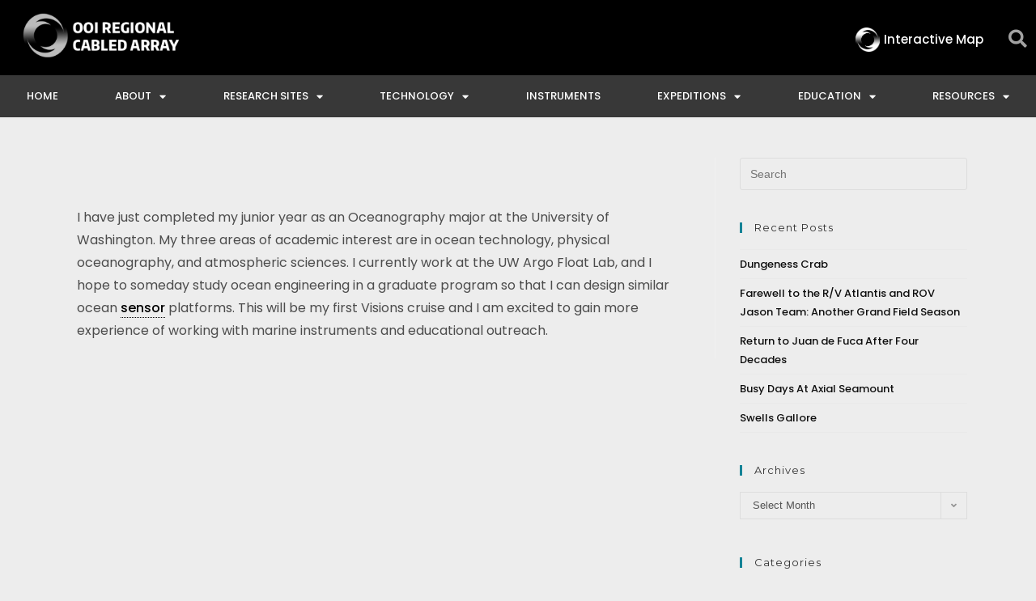

--- FILE ---
content_type: text/html; charset=UTF-8
request_url: https://interactiveoceans.washington.edu/chanelle-cadot/
body_size: 22885
content:
<!DOCTYPE html>
<html class="html" lang="en-US">
<head>
	<meta charset="UTF-8">
	<link rel="profile" href="https://gmpg.org/xfn/11">

	<title>Chanelle Cadot &#8211; OOI Regional Cabled Array</title>
<meta name='robots' content='max-image-preview:large' />
<meta name="viewport" content="width=device-width, initial-scale=1"><link rel='dns-prefetch' href='//fonts.googleapis.com' />
<link rel="alternate" type="application/rss+xml" title="OOI Regional Cabled Array &raquo; Feed" href="https://interactiveoceans.washington.edu/feed/" />
<link rel="alternate" type="application/rss+xml" title="OOI Regional Cabled Array &raquo; Comments Feed" href="https://interactiveoceans.washington.edu/comments/feed/" />
<link rel="alternate" title="oEmbed (JSON)" type="application/json+oembed" href="https://interactiveoceans.washington.edu/wp-json/oembed/1.0/embed?url=https%3A%2F%2Finteractiveoceans.washington.edu%2Fchanelle-cadot%2F" />
<link rel="alternate" title="oEmbed (XML)" type="text/xml+oembed" href="https://interactiveoceans.washington.edu/wp-json/oembed/1.0/embed?url=https%3A%2F%2Finteractiveoceans.washington.edu%2Fchanelle-cadot%2F&#038;format=xml" />
<style id='wp-img-auto-sizes-contain-inline-css'>
img:is([sizes=auto i],[sizes^="auto," i]){contain-intrinsic-size:3000px 1500px}
/*# sourceURL=wp-img-auto-sizes-contain-inline-css */
</style>
<link rel='stylesheet' id='ops-swiper-css' href='https://interactiveoceans.washington.edu/wp-content/plugins/ocean-posts-slider/assets/vendors/swiper/swiper-bundle.min.css?ver=6.9' media='all' />
<link rel='stylesheet' id='ops-styles-css' href='https://interactiveoceans.washington.edu/wp-content/plugins/ocean-posts-slider/assets/css/style.min.css?ver=6.9' media='all' />
<style id='wp-emoji-styles-inline-css'>

	img.wp-smiley, img.emoji {
		display: inline !important;
		border: none !important;
		box-shadow: none !important;
		height: 1em !important;
		width: 1em !important;
		margin: 0 0.07em !important;
		vertical-align: -0.1em !important;
		background: none !important;
		padding: 0 !important;
	}
/*# sourceURL=wp-emoji-styles-inline-css */
</style>
<link rel='stylesheet' id='wp-block-library-css' href='https://interactiveoceans.washington.edu/wp-includes/css/dist/block-library/style.min.css?ver=6.9' media='all' />
<style id='wp-block-library-theme-inline-css'>
.wp-block-audio :where(figcaption){color:#555;font-size:13px;text-align:center}.is-dark-theme .wp-block-audio :where(figcaption){color:#ffffffa6}.wp-block-audio{margin:0 0 1em}.wp-block-code{border:1px solid #ccc;border-radius:4px;font-family:Menlo,Consolas,monaco,monospace;padding:.8em 1em}.wp-block-embed :where(figcaption){color:#555;font-size:13px;text-align:center}.is-dark-theme .wp-block-embed :where(figcaption){color:#ffffffa6}.wp-block-embed{margin:0 0 1em}.blocks-gallery-caption{color:#555;font-size:13px;text-align:center}.is-dark-theme .blocks-gallery-caption{color:#ffffffa6}:root :where(.wp-block-image figcaption){color:#555;font-size:13px;text-align:center}.is-dark-theme :root :where(.wp-block-image figcaption){color:#ffffffa6}.wp-block-image{margin:0 0 1em}.wp-block-pullquote{border-bottom:4px solid;border-top:4px solid;color:currentColor;margin-bottom:1.75em}.wp-block-pullquote :where(cite),.wp-block-pullquote :where(footer),.wp-block-pullquote__citation{color:currentColor;font-size:.8125em;font-style:normal;text-transform:uppercase}.wp-block-quote{border-left:.25em solid;margin:0 0 1.75em;padding-left:1em}.wp-block-quote cite,.wp-block-quote footer{color:currentColor;font-size:.8125em;font-style:normal;position:relative}.wp-block-quote:where(.has-text-align-right){border-left:none;border-right:.25em solid;padding-left:0;padding-right:1em}.wp-block-quote:where(.has-text-align-center){border:none;padding-left:0}.wp-block-quote.is-large,.wp-block-quote.is-style-large,.wp-block-quote:where(.is-style-plain){border:none}.wp-block-search .wp-block-search__label{font-weight:700}.wp-block-search__button{border:1px solid #ccc;padding:.375em .625em}:where(.wp-block-group.has-background){padding:1.25em 2.375em}.wp-block-separator.has-css-opacity{opacity:.4}.wp-block-separator{border:none;border-bottom:2px solid;margin-left:auto;margin-right:auto}.wp-block-separator.has-alpha-channel-opacity{opacity:1}.wp-block-separator:not(.is-style-wide):not(.is-style-dots){width:100px}.wp-block-separator.has-background:not(.is-style-dots){border-bottom:none;height:1px}.wp-block-separator.has-background:not(.is-style-wide):not(.is-style-dots){height:2px}.wp-block-table{margin:0 0 1em}.wp-block-table td,.wp-block-table th{word-break:normal}.wp-block-table :where(figcaption){color:#555;font-size:13px;text-align:center}.is-dark-theme .wp-block-table :where(figcaption){color:#ffffffa6}.wp-block-video :where(figcaption){color:#555;font-size:13px;text-align:center}.is-dark-theme .wp-block-video :where(figcaption){color:#ffffffa6}.wp-block-video{margin:0 0 1em}:root :where(.wp-block-template-part.has-background){margin-bottom:0;margin-top:0;padding:1.25em 2.375em}
/*# sourceURL=/wp-includes/css/dist/block-library/theme.min.css */
</style>
<style id='classic-theme-styles-inline-css'>
/*! This file is auto-generated */
.wp-block-button__link{color:#fff;background-color:#32373c;border-radius:9999px;box-shadow:none;text-decoration:none;padding:calc(.667em + 2px) calc(1.333em + 2px);font-size:1.125em}.wp-block-file__button{background:#32373c;color:#fff;text-decoration:none}
/*# sourceURL=/wp-includes/css/classic-themes.min.css */
</style>
<style id='global-styles-inline-css'>
:root{--wp--preset--aspect-ratio--square: 1;--wp--preset--aspect-ratio--4-3: 4/3;--wp--preset--aspect-ratio--3-4: 3/4;--wp--preset--aspect-ratio--3-2: 3/2;--wp--preset--aspect-ratio--2-3: 2/3;--wp--preset--aspect-ratio--16-9: 16/9;--wp--preset--aspect-ratio--9-16: 9/16;--wp--preset--color--black: #000000;--wp--preset--color--cyan-bluish-gray: #abb8c3;--wp--preset--color--white: #ffffff;--wp--preset--color--pale-pink: #f78da7;--wp--preset--color--vivid-red: #cf2e2e;--wp--preset--color--luminous-vivid-orange: #ff6900;--wp--preset--color--luminous-vivid-amber: #fcb900;--wp--preset--color--light-green-cyan: #7bdcb5;--wp--preset--color--vivid-green-cyan: #00d084;--wp--preset--color--pale-cyan-blue: #8ed1fc;--wp--preset--color--vivid-cyan-blue: #0693e3;--wp--preset--color--vivid-purple: #9b51e0;--wp--preset--gradient--vivid-cyan-blue-to-vivid-purple: linear-gradient(135deg,rgb(6,147,227) 0%,rgb(155,81,224) 100%);--wp--preset--gradient--light-green-cyan-to-vivid-green-cyan: linear-gradient(135deg,rgb(122,220,180) 0%,rgb(0,208,130) 100%);--wp--preset--gradient--luminous-vivid-amber-to-luminous-vivid-orange: linear-gradient(135deg,rgb(252,185,0) 0%,rgb(255,105,0) 100%);--wp--preset--gradient--luminous-vivid-orange-to-vivid-red: linear-gradient(135deg,rgb(255,105,0) 0%,rgb(207,46,46) 100%);--wp--preset--gradient--very-light-gray-to-cyan-bluish-gray: linear-gradient(135deg,rgb(238,238,238) 0%,rgb(169,184,195) 100%);--wp--preset--gradient--cool-to-warm-spectrum: linear-gradient(135deg,rgb(74,234,220) 0%,rgb(151,120,209) 20%,rgb(207,42,186) 40%,rgb(238,44,130) 60%,rgb(251,105,98) 80%,rgb(254,248,76) 100%);--wp--preset--gradient--blush-light-purple: linear-gradient(135deg,rgb(255,206,236) 0%,rgb(152,150,240) 100%);--wp--preset--gradient--blush-bordeaux: linear-gradient(135deg,rgb(254,205,165) 0%,rgb(254,45,45) 50%,rgb(107,0,62) 100%);--wp--preset--gradient--luminous-dusk: linear-gradient(135deg,rgb(255,203,112) 0%,rgb(199,81,192) 50%,rgb(65,88,208) 100%);--wp--preset--gradient--pale-ocean: linear-gradient(135deg,rgb(255,245,203) 0%,rgb(182,227,212) 50%,rgb(51,167,181) 100%);--wp--preset--gradient--electric-grass: linear-gradient(135deg,rgb(202,248,128) 0%,rgb(113,206,126) 100%);--wp--preset--gradient--midnight: linear-gradient(135deg,rgb(2,3,129) 0%,rgb(40,116,252) 100%);--wp--preset--font-size--small: 13px;--wp--preset--font-size--medium: 20px;--wp--preset--font-size--large: 36px;--wp--preset--font-size--x-large: 42px;--wp--preset--spacing--20: 0.44rem;--wp--preset--spacing--30: 0.67rem;--wp--preset--spacing--40: 1rem;--wp--preset--spacing--50: 1.5rem;--wp--preset--spacing--60: 2.25rem;--wp--preset--spacing--70: 3.38rem;--wp--preset--spacing--80: 5.06rem;--wp--preset--shadow--natural: 6px 6px 9px rgba(0, 0, 0, 0.2);--wp--preset--shadow--deep: 12px 12px 50px rgba(0, 0, 0, 0.4);--wp--preset--shadow--sharp: 6px 6px 0px rgba(0, 0, 0, 0.2);--wp--preset--shadow--outlined: 6px 6px 0px -3px rgb(255, 255, 255), 6px 6px rgb(0, 0, 0);--wp--preset--shadow--crisp: 6px 6px 0px rgb(0, 0, 0);}:where(.is-layout-flex){gap: 0.5em;}:where(.is-layout-grid){gap: 0.5em;}body .is-layout-flex{display: flex;}.is-layout-flex{flex-wrap: wrap;align-items: center;}.is-layout-flex > :is(*, div){margin: 0;}body .is-layout-grid{display: grid;}.is-layout-grid > :is(*, div){margin: 0;}:where(.wp-block-columns.is-layout-flex){gap: 2em;}:where(.wp-block-columns.is-layout-grid){gap: 2em;}:where(.wp-block-post-template.is-layout-flex){gap: 1.25em;}:where(.wp-block-post-template.is-layout-grid){gap: 1.25em;}.has-black-color{color: var(--wp--preset--color--black) !important;}.has-cyan-bluish-gray-color{color: var(--wp--preset--color--cyan-bluish-gray) !important;}.has-white-color{color: var(--wp--preset--color--white) !important;}.has-pale-pink-color{color: var(--wp--preset--color--pale-pink) !important;}.has-vivid-red-color{color: var(--wp--preset--color--vivid-red) !important;}.has-luminous-vivid-orange-color{color: var(--wp--preset--color--luminous-vivid-orange) !important;}.has-luminous-vivid-amber-color{color: var(--wp--preset--color--luminous-vivid-amber) !important;}.has-light-green-cyan-color{color: var(--wp--preset--color--light-green-cyan) !important;}.has-vivid-green-cyan-color{color: var(--wp--preset--color--vivid-green-cyan) !important;}.has-pale-cyan-blue-color{color: var(--wp--preset--color--pale-cyan-blue) !important;}.has-vivid-cyan-blue-color{color: var(--wp--preset--color--vivid-cyan-blue) !important;}.has-vivid-purple-color{color: var(--wp--preset--color--vivid-purple) !important;}.has-black-background-color{background-color: var(--wp--preset--color--black) !important;}.has-cyan-bluish-gray-background-color{background-color: var(--wp--preset--color--cyan-bluish-gray) !important;}.has-white-background-color{background-color: var(--wp--preset--color--white) !important;}.has-pale-pink-background-color{background-color: var(--wp--preset--color--pale-pink) !important;}.has-vivid-red-background-color{background-color: var(--wp--preset--color--vivid-red) !important;}.has-luminous-vivid-orange-background-color{background-color: var(--wp--preset--color--luminous-vivid-orange) !important;}.has-luminous-vivid-amber-background-color{background-color: var(--wp--preset--color--luminous-vivid-amber) !important;}.has-light-green-cyan-background-color{background-color: var(--wp--preset--color--light-green-cyan) !important;}.has-vivid-green-cyan-background-color{background-color: var(--wp--preset--color--vivid-green-cyan) !important;}.has-pale-cyan-blue-background-color{background-color: var(--wp--preset--color--pale-cyan-blue) !important;}.has-vivid-cyan-blue-background-color{background-color: var(--wp--preset--color--vivid-cyan-blue) !important;}.has-vivid-purple-background-color{background-color: var(--wp--preset--color--vivid-purple) !important;}.has-black-border-color{border-color: var(--wp--preset--color--black) !important;}.has-cyan-bluish-gray-border-color{border-color: var(--wp--preset--color--cyan-bluish-gray) !important;}.has-white-border-color{border-color: var(--wp--preset--color--white) !important;}.has-pale-pink-border-color{border-color: var(--wp--preset--color--pale-pink) !important;}.has-vivid-red-border-color{border-color: var(--wp--preset--color--vivid-red) !important;}.has-luminous-vivid-orange-border-color{border-color: var(--wp--preset--color--luminous-vivid-orange) !important;}.has-luminous-vivid-amber-border-color{border-color: var(--wp--preset--color--luminous-vivid-amber) !important;}.has-light-green-cyan-border-color{border-color: var(--wp--preset--color--light-green-cyan) !important;}.has-vivid-green-cyan-border-color{border-color: var(--wp--preset--color--vivid-green-cyan) !important;}.has-pale-cyan-blue-border-color{border-color: var(--wp--preset--color--pale-cyan-blue) !important;}.has-vivid-cyan-blue-border-color{border-color: var(--wp--preset--color--vivid-cyan-blue) !important;}.has-vivid-purple-border-color{border-color: var(--wp--preset--color--vivid-purple) !important;}.has-vivid-cyan-blue-to-vivid-purple-gradient-background{background: var(--wp--preset--gradient--vivid-cyan-blue-to-vivid-purple) !important;}.has-light-green-cyan-to-vivid-green-cyan-gradient-background{background: var(--wp--preset--gradient--light-green-cyan-to-vivid-green-cyan) !important;}.has-luminous-vivid-amber-to-luminous-vivid-orange-gradient-background{background: var(--wp--preset--gradient--luminous-vivid-amber-to-luminous-vivid-orange) !important;}.has-luminous-vivid-orange-to-vivid-red-gradient-background{background: var(--wp--preset--gradient--luminous-vivid-orange-to-vivid-red) !important;}.has-very-light-gray-to-cyan-bluish-gray-gradient-background{background: var(--wp--preset--gradient--very-light-gray-to-cyan-bluish-gray) !important;}.has-cool-to-warm-spectrum-gradient-background{background: var(--wp--preset--gradient--cool-to-warm-spectrum) !important;}.has-blush-light-purple-gradient-background{background: var(--wp--preset--gradient--blush-light-purple) !important;}.has-blush-bordeaux-gradient-background{background: var(--wp--preset--gradient--blush-bordeaux) !important;}.has-luminous-dusk-gradient-background{background: var(--wp--preset--gradient--luminous-dusk) !important;}.has-pale-ocean-gradient-background{background: var(--wp--preset--gradient--pale-ocean) !important;}.has-electric-grass-gradient-background{background: var(--wp--preset--gradient--electric-grass) !important;}.has-midnight-gradient-background{background: var(--wp--preset--gradient--midnight) !important;}.has-small-font-size{font-size: var(--wp--preset--font-size--small) !important;}.has-medium-font-size{font-size: var(--wp--preset--font-size--medium) !important;}.has-large-font-size{font-size: var(--wp--preset--font-size--large) !important;}.has-x-large-font-size{font-size: var(--wp--preset--font-size--x-large) !important;}
:where(.wp-block-post-template.is-layout-flex){gap: 1.25em;}:where(.wp-block-post-template.is-layout-grid){gap: 1.25em;}
:where(.wp-block-term-template.is-layout-flex){gap: 1.25em;}:where(.wp-block-term-template.is-layout-grid){gap: 1.25em;}
:where(.wp-block-columns.is-layout-flex){gap: 2em;}:where(.wp-block-columns.is-layout-grid){gap: 2em;}
:root :where(.wp-block-pullquote){font-size: 1.5em;line-height: 1.6;}
/*# sourceURL=global-styles-inline-css */
</style>
<link rel='stylesheet' id='ce_responsive-css' href='https://interactiveoceans.washington.edu/wp-content/plugins/simple-embed-code/css/video-container.min.css?ver=2.5.1' media='all' />
<link rel='stylesheet' id='wp-rest-filter-css' href='https://interactiveoceans.washington.edu/wp-content/plugins/wp-rest-filter/public/css/wp-rest-filter-public.css?ver=1.4.3' media='all' />
<link rel='stylesheet' id='oceanwp-style-css' href='https://interactiveoceans.washington.edu/wp-content/themes/oceanwp/assets/css/style.min.css?ver=1.0' media='all' />
<style id='oceanwp-style-inline-css'>
body div.wpforms-container-full .wpforms-form input[type=submit]:hover,
			body div.wpforms-container-full .wpforms-form input[type=submit]:active,
			body div.wpforms-container-full .wpforms-form button[type=submit]:hover,
			body div.wpforms-container-full .wpforms-form button[type=submit]:active,
			body div.wpforms-container-full .wpforms-form .wpforms-page-button:hover,
			body div.wpforms-container-full .wpforms-form .wpforms-page-button:active,
			body .wp-core-ui div.wpforms-container-full .wpforms-form input[type=submit]:hover,
			body .wp-core-ui div.wpforms-container-full .wpforms-form input[type=submit]:active,
			body .wp-core-ui div.wpforms-container-full .wpforms-form button[type=submit]:hover,
			body .wp-core-ui div.wpforms-container-full .wpforms-form button[type=submit]:active,
			body .wp-core-ui div.wpforms-container-full .wpforms-form .wpforms-page-button:hover,
			body .wp-core-ui div.wpforms-container-full .wpforms-form .wpforms-page-button:active {
					background: linear-gradient(0deg, rgba(0, 0, 0, 0.2), rgba(0, 0, 0, 0.2)), var(--wpforms-button-background-color-alt, var(--wpforms-button-background-color)) !important;
			}
/*# sourceURL=oceanwp-style-inline-css */
</style>
<link rel='stylesheet' id='child-style-css' href='https://interactiveoceans.washington.edu/wp-content/themes/oceanwp-child/style.css?ver=6.9' media='all' />
<link rel='stylesheet' id='font-awesome-css' href='https://interactiveoceans.washington.edu/wp-content/themes/oceanwp/assets/fonts/fontawesome/css/all.min.css?ver=6.7.2' media='all' />
<link rel='stylesheet' id='simple-line-icons-css' href='https://interactiveoceans.washington.edu/wp-content/themes/oceanwp/assets/css/third/simple-line-icons.min.css?ver=2.4.0' media='all' />
<link rel='stylesheet' id='oceanwp-google-font-montserrat-css' href='//fonts.googleapis.com/css?family=Montserrat%3A100%2C200%2C300%2C400%2C500%2C600%2C700%2C800%2C900%2C100i%2C200i%2C300i%2C400i%2C500i%2C600i%2C700i%2C800i%2C900i&#038;subset=latin&#038;display=swap&#038;ver=6.9' media='all' />
<link rel='stylesheet' id='oceanwp-google-font-angkor-css' href='//fonts.googleapis.com/css?family=Angkor%3A100%2C200%2C300%2C400%2C500%2C600%2C700%2C800%2C900%2C100i%2C200i%2C300i%2C400i%2C500i%2C600i%2C700i%2C800i%2C900i&#038;subset=latin&#038;display=swap&#038;ver=6.9' media='all' />
<link rel='stylesheet' id='e-animation-fadeIn-css' href='https://interactiveoceans.washington.edu/wp-content/plugins/elementor/assets/lib/animations/styles/fadeIn.min.css?ver=3.34.1' media='all' />
<link rel='stylesheet' id='elementor-frontend-css' href='https://interactiveoceans.washington.edu/wp-content/plugins/elementor/assets/css/frontend.min.css?ver=3.34.1' media='all' />
<link rel='stylesheet' id='widget-image-css' href='https://interactiveoceans.washington.edu/wp-content/plugins/elementor/assets/css/widget-image.min.css?ver=3.34.1' media='all' />
<link rel='stylesheet' id='widget-search-form-css' href='https://interactiveoceans.washington.edu/wp-content/plugins/elementor-pro/assets/css/widget-search-form.min.css?ver=3.34.0' media='all' />
<link rel='stylesheet' id='elementor-icons-shared-0-css' href='https://interactiveoceans.washington.edu/wp-content/plugins/elementor/assets/lib/font-awesome/css/fontawesome.min.css?ver=5.15.3' media='all' />
<link rel='stylesheet' id='elementor-icons-fa-solid-css' href='https://interactiveoceans.washington.edu/wp-content/plugins/elementor/assets/lib/font-awesome/css/solid.min.css?ver=5.15.3' media='all' />
<link rel='stylesheet' id='e-sticky-css' href='https://interactiveoceans.washington.edu/wp-content/plugins/elementor-pro/assets/css/modules/sticky.min.css?ver=3.34.0' media='all' />
<link rel='stylesheet' id='widget-nav-menu-css' href='https://interactiveoceans.washington.edu/wp-content/plugins/elementor-pro/assets/css/widget-nav-menu.min.css?ver=3.34.0' media='all' />
<link rel='stylesheet' id='widget-social-icons-css' href='https://interactiveoceans.washington.edu/wp-content/plugins/elementor/assets/css/widget-social-icons.min.css?ver=3.34.1' media='all' />
<link rel='stylesheet' id='e-apple-webkit-css' href='https://interactiveoceans.washington.edu/wp-content/plugins/elementor/assets/css/conditionals/apple-webkit.min.css?ver=3.34.1' media='all' />
<link rel='stylesheet' id='widget-spacer-css' href='https://interactiveoceans.washington.edu/wp-content/plugins/elementor/assets/css/widget-spacer.min.css?ver=3.34.1' media='all' />
<link rel='stylesheet' id='elementor-icons-css' href='https://interactiveoceans.washington.edu/wp-content/plugins/elementor/assets/lib/eicons/css/elementor-icons.min.css?ver=5.45.0' media='all' />
<link rel='stylesheet' id='elementor-post-13582-css' href='https://interactiveoceans.washington.edu/wp-content/uploads/elementor/css/post-13582.css?ver=1768238858' media='all' />
<link rel='stylesheet' id='font-awesome-5-all-css' href='https://interactiveoceans.washington.edu/wp-content/plugins/elementor/assets/lib/font-awesome/css/all.min.css?ver=3.34.1' media='all' />
<link rel='stylesheet' id='font-awesome-4-shim-css' href='https://interactiveoceans.washington.edu/wp-content/plugins/elementor/assets/lib/font-awesome/css/v4-shims.min.css?ver=3.34.1' media='all' />
<link rel='stylesheet' id='elementor-post-80-css' href='https://interactiveoceans.washington.edu/wp-content/uploads/elementor/css/post-80.css?ver=1768238859' media='all' />
<link rel='stylesheet' id='elementor-post-238-css' href='https://interactiveoceans.washington.edu/wp-content/uploads/elementor/css/post-238.css?ver=1768238859' media='all' />
<link rel='stylesheet' id='elementor-post-9609-css' href='https://interactiveoceans.washington.edu/wp-content/uploads/elementor/css/post-9609.css?ver=1768239712' media='all' />
<link rel='stylesheet' id='oe-widgets-style-css' href='https://interactiveoceans.washington.edu/wp-content/plugins/ocean-extra/assets/css/widgets.css?ver=6.9' media='all' />
<link rel='stylesheet' id='ofc-style-css' href='https://interactiveoceans.washington.edu/wp-content/plugins/ocean-footer-callout/assets/css/style.min.css?ver=6.9' media='all' />
<link rel='stylesheet' id='op-style-css' href='https://interactiveoceans.washington.edu/wp-content/plugins/ocean-portfolio/assets/css/style.min.css?ver=6.9' media='all' />
<link rel='stylesheet' id='osp-side-panel-style-css' href='https://interactiveoceans.washington.edu/wp-content/plugins/ocean-side-panel/assets/css/style.min.css?ver=6.9' media='all' />
<link rel='stylesheet' id='oss-social-share-style-css' href='https://interactiveoceans.washington.edu/wp-content/plugins/ocean-social-sharing/assets/css/style.min.css?ver=6.9' media='all' />
<link rel='stylesheet' id='osf-style-css' href='https://interactiveoceans.washington.edu/wp-content/plugins/ocean-sticky-footer/assets/css/style.min.css?ver=6.9' media='all' />
<link rel='stylesheet' id='osh-styles-css' href='https://interactiveoceans.washington.edu/wp-content/plugins/ocean-sticky-header/assets/css/style.min.css?ver=6.9' media='all' />
<link rel='stylesheet' id='elementor-gf-local-poppins-css' href='https://interactiveoceans.washington.edu/wp-content/uploads/elementor/google-fonts/css/poppins.css?ver=1744133267' media='all' />
<link rel='stylesheet' id='elementor-icons-fa-brands-css' href='https://interactiveoceans.washington.edu/wp-content/plugins/elementor/assets/lib/font-awesome/css/brands.min.css?ver=5.15.3' media='all' />
<script src="https://interactiveoceans.washington.edu/wp-includes/js/jquery/jquery.min.js?ver=3.7.1" id="jquery-core-js"></script>
<script src="https://interactiveoceans.washington.edu/wp-includes/js/jquery/jquery-migrate.min.js?ver=3.4.1" id="jquery-migrate-js"></script>
<script src="https://interactiveoceans.washington.edu/wp-content/plugins/media-library-gallery/jquery-3.3.1.min.js?ver=240730-185214" id="jquery-3.3.1.min.js-js"></script>
<script src="https://interactiveoceans.washington.edu/wp-content/plugins/media-library-gallery/jqueryUI.js?ver=240730-185214" id="jqueryUI.js-js"></script>
<script src="https://interactiveoceans.washington.edu/wp-content/plugins/media-library-gallery/bootstrap4.js?ver=240730-185214" id="bootstrap4.js-js"></script>
<script src="https://interactiveoceans.washington.edu/wp-content/plugins/wp-rest-filter/public/js/wp-rest-filter-public.js?ver=1.4.3" id="wp-rest-filter-js"></script>
<script src="https://interactiveoceans.washington.edu/jwplayer/jwplayer.js?ver=6.9" id="jwppp-library-js"></script>
<script id="jwppp-licence-js-extra">
var data = {"licence":"mj9LTtvpJ1Dy6DpIHY30xijBS9IQ4QJdGQoKHaS4D7o="};
//# sourceURL=jwppp-licence-js-extra
</script>
<script src="https://interactiveoceans.washington.edu/wp-content/plugins/jw-player-7-for-wp-premium/js/jwppp-licence.js?ver=6.9" id="jwppp-licence-js"></script>
<script src="https://interactiveoceans.washington.edu/wp-content/plugins/elementor/assets/lib/font-awesome/js/v4-shims.min.js?ver=3.34.1" id="font-awesome-4-shim-js"></script>
<link rel="https://api.w.org/" href="https://interactiveoceans.washington.edu/wp-json/" /><link rel="alternate" title="JSON" type="application/json" href="https://interactiveoceans.washington.edu/wp-json/wp/v2/pages/3087" /><link rel="EditURI" type="application/rsd+xml" title="RSD" href="https://interactiveoceans.washington.edu/xmlrpc.php?rsd" />
<meta name="generator" content="WordPress 6.9" />
<link rel="canonical" href="https://interactiveoceans.washington.edu/chanelle-cadot/" />
<link rel='shortlink' href='https://interactiveoceans.washington.edu/?p=3087' />
<meta name="generator" content="Elementor 3.34.1; features: additional_custom_breakpoints; settings: css_print_method-external, google_font-enabled, font_display-auto">
<link rel="stylesheet" href="https://interactiveoceans.washington.edu/wp-content/plugins/media-library-gallery/bootstrap4.css" type="text/css" media="screen" /><link rel="stylesheet" href="https://interactiveoceans.washington.edu/wp-content/plugins/media-library-gallery/jqueryUI.css" type="text/css" media="screen" /><link rel="stylesheet" href="https://interactiveoceans.washington.edu/wp-content/plugins/media-library-gallery/gallery2.css" type="text/css" media="screen" /><script src="https://interactiveoceans.washington.edu/wp-content/plugins/media-library-gallery/jquery-3.3.1.min.js"></script><link rel="stylesheet" href="https://interactiveoceans.washington.edu/wp-content/plugins/media-library-video-gallery/bootstrap4.css" type="text/css" media="screen" /><link rel="stylesheet" href="https://interactiveoceans.washington.edu/wp-content/plugins/media-library-video-gallery/gallery2.css" type="text/css" media="screen" /><link rel="stylesheet" href="https://interactiveoceans.washington.edu/wp-content/plugins/media-library-video-gallery/jqueryUI.css" type="text/css" media="screen" /><script src="https://interactiveoceans.washington.edu/wp-content/plugins/media-library-video-gallery/jwplayer-8.24.6/jwplayer.js"></script><script jwplayer.key='mj9LTtvpJ1Dy6DpIHY30xijBS9IQ4QJdGQoKHaS4D7o=';></script>			<style>
				.e-con.e-parent:nth-of-type(n+4):not(.e-lazyloaded):not(.e-no-lazyload),
				.e-con.e-parent:nth-of-type(n+4):not(.e-lazyloaded):not(.e-no-lazyload) * {
					background-image: none !important;
				}
				@media screen and (max-height: 1024px) {
					.e-con.e-parent:nth-of-type(n+3):not(.e-lazyloaded):not(.e-no-lazyload),
					.e-con.e-parent:nth-of-type(n+3):not(.e-lazyloaded):not(.e-no-lazyload) * {
						background-image: none !important;
					}
				}
				@media screen and (max-height: 640px) {
					.e-con.e-parent:nth-of-type(n+2):not(.e-lazyloaded):not(.e-no-lazyload),
					.e-con.e-parent:nth-of-type(n+2):not(.e-lazyloaded):not(.e-no-lazyload) * {
						background-image: none !important;
					}
				}
			</style>
			<link rel="icon" href="https://interactiveoceans.washington.edu/wp-content/uploads/2018/12/interactive-oceans-logo-symbol-only_sm-150x150.png" sizes="32x32" />
<link rel="icon" href="https://interactiveoceans.washington.edu/wp-content/uploads/2018/12/interactive-oceans-logo-symbol-only_sm.png" sizes="192x192" />
<link rel="apple-touch-icon" href="https://interactiveoceans.washington.edu/wp-content/uploads/2018/12/interactive-oceans-logo-symbol-only_sm.png" />
<meta name="msapplication-TileImage" content="https://interactiveoceans.washington.edu/wp-content/uploads/2018/12/interactive-oceans-logo-symbol-only_sm.png" />
		<style id="wp-custom-css">
			/* Display all sub menu on the current page */#site-header.vertical-header #site-navigation-wrap .dropdown-menu >li.current-menu-parent .sub-menu{display:block !important}#footer-callout-wrap{display:none}.has-footer-callout.osf-footer #wrap{margin-bottom:0 !important}.wp-embedded-video{display:none}.bigTitle h4{font-family:"Helvetica",Sans-serif;font-size:9px;font-weight:600;text-transform:uppercase;line-height:1.1em;letter-spacing:.4px}.liveupdatetextblock{height:750px;overflow-y:scroll}h4.elementor-heading-title.elementor-size-default{font-size:16px !important}.elementor-326 .elementor-element.elementor-element-127180c9:not(.elementor-motion-effects-element-type-background),.elementor-326 .elementor-element.elementor-element-127180c9 >.elementor-motion-effects-container >.elementor-motion-effects-layer{display:none}.elementor-posts .elementor-post__card .elementor-post__title{margin-top:0;margin-bottom:10px;font-size:17px}.twitterHomeCard,.twitter-timeline twitter-timeline-rendered{background-color:white;height:100%}/*.elementor-5672 .elementor-element.elementor-element-e51cc21{text-align:left;display:none}*//*VIDEO LIVE*//*.elementor-10342 .elementor-element.elementor-element-5f04cd9{display:none}*//*VIDEO NOT LIVE*/.elementor-10342 .elementor-element.elementor-element-58425f4{display:none}.gallery-caption{display:none}.homepagecard,.elementor-widget-container .elementor-post__card{background-color:white;height:100%}.timeline-Widget{background-color:blue}body.attachment .content-area{float:none;width:100%;border:0;padding:0}p a{color:#3d3d3d;font-weight:bold}a{text-decoration:none}a:hover{text-decoration:none}.updatePosts2 p{font-size:30px !important;color:blue;background:yellow}.gallery-item{height:110px;width:calc( 100% / 3 );padding-left:0;margin-top:0;overflow:hidden}.elementor-326 .elementor-element.elementor-element-127180c9:not(.elementor-motion-effects-element-type-background),.elementor-326 .elementor-element.elementor-element-127180c9 >.elementor-motion-effects-container >.elementor-motion-effects-layer{background-color:#020202;/*display:none;*/}@media(max-width:1024px){.gallery-item{height:200px;width:calc( 100% / 3 )}}@media(max-width:768px){.gallery-item{height:100px;width:calc( 100% / 3 )}}@media(max-width:360px){.gallery-item{height:100px;width:calc( 100% / 1 )}}		</style>
		<!-- OceanWP CSS -->
<style type="text/css">
/* Colors */a:hover,a.light:hover,.theme-heading .text::before,.theme-heading .text::after,#top-bar-content >a:hover,#top-bar-social li.oceanwp-email a:hover,#site-navigation-wrap .dropdown-menu >li >a:hover,#site-header.medium-header #medium-searchform button:hover,.oceanwp-mobile-menu-icon a:hover,.blog-entry.post .blog-entry-header .entry-title a:hover,.blog-entry.post .blog-entry-readmore a:hover,.blog-entry.thumbnail-entry .blog-entry-category a,ul.meta li a:hover,.dropcap,.single nav.post-navigation .nav-links .title,body .related-post-title a:hover,body #wp-calendar caption,body .contact-info-widget.default i,body .contact-info-widget.big-icons i,body .custom-links-widget .oceanwp-custom-links li a:hover,body .custom-links-widget .oceanwp-custom-links li a:hover:before,body .posts-thumbnails-widget li a:hover,body .social-widget li.oceanwp-email a:hover,.comment-author .comment-meta .comment-reply-link,#respond #cancel-comment-reply-link:hover,#footer-widgets .footer-box a:hover,#footer-bottom a:hover,#footer-bottom #footer-bottom-menu a:hover,.sidr a:hover,.sidr-class-dropdown-toggle:hover,.sidr-class-menu-item-has-children.active >a,.sidr-class-menu-item-has-children.active >a >.sidr-class-dropdown-toggle,input[type=checkbox]:checked:before,.oceanwp-post-list.one .oceanwp-post-category:hover,.oceanwp-post-list.one .oceanwp-post-category:hover a,.oceanwp-post-list.two .slick-arrow:hover,.oceanwp-post-list.two article:hover .oceanwp-post-category,.oceanwp-post-list.two article:hover .oceanwp-post-category a{color:#158396}.single nav.post-navigation .nav-links .title .owp-icon use,.blog-entry.post .blog-entry-readmore a:hover .owp-icon use,body .contact-info-widget.default .owp-icon use,body .contact-info-widget.big-icons .owp-icon use{stroke:#158396}input[type="button"],input[type="reset"],input[type="submit"],button[type="submit"],.button,#site-navigation-wrap .dropdown-menu >li.btn >a >span,.thumbnail:hover i,.thumbnail:hover .link-post-svg-icon,.post-quote-content,.omw-modal .omw-close-modal,body .contact-info-widget.big-icons li:hover i,body .contact-info-widget.big-icons li:hover .owp-icon,body div.wpforms-container-full .wpforms-form input[type=submit],body div.wpforms-container-full .wpforms-form button[type=submit],body div.wpforms-container-full .wpforms-form .wpforms-page-button,.woocommerce-cart .wp-element-button,.woocommerce-checkout .wp-element-button,.wp-block-button__link,.oceanwp-post-list.one .readmore:hover,.oceanwp-post-list.one .oceanwp-post-category,.oceanwp-post-list.two .oceanwp-post-category,.oceanwp-post-list.two article:hover .slide-overlay-wrap{background-color:#158396}.widget-title{border-color:#158396}blockquote{border-color:#158396}.wp-block-quote{border-color:#158396}#searchform-dropdown{border-color:#158396}.dropdown-menu .sub-menu{border-color:#158396}.blog-entry.large-entry .blog-entry-readmore a:hover{border-color:#158396}.oceanwp-newsletter-form-wrap input[type="email"]:focus{border-color:#158396}.social-widget li.oceanwp-email a:hover{border-color:#158396}#respond #cancel-comment-reply-link:hover{border-color:#158396}body .contact-info-widget.big-icons li:hover i{border-color:#158396}body .contact-info-widget.big-icons li:hover .owp-icon{border-color:#158396}#footer-widgets .oceanwp-newsletter-form-wrap input[type="email"]:focus{border-color:#158396}.oceanwp-post-list.one .readmore:hover{border-color:#158396}body,.separate-layout,.has-parallax-footer:not(.separate-layout) #main{background-color:#ededed}a{color:#0f0f0f}a .owp-icon use{stroke:#0f0f0f}a:hover{color:#158396}a:hover .owp-icon use{stroke:#158396}body .theme-button,body input[type="submit"],body button[type="submit"],body button,body .button,body div.wpforms-container-full .wpforms-form input[type=submit],body div.wpforms-container-full .wpforms-form button[type=submit],body div.wpforms-container-full .wpforms-form .wpforms-page-button,.woocommerce-cart .wp-element-button,.woocommerce-checkout .wp-element-button,.wp-block-button__link{border-color:#ffffff}body .theme-button:hover,body input[type="submit"]:hover,body button[type="submit"]:hover,body button:hover,body .button:hover,body div.wpforms-container-full .wpforms-form input[type=submit]:hover,body div.wpforms-container-full .wpforms-form input[type=submit]:active,body div.wpforms-container-full .wpforms-form button[type=submit]:hover,body div.wpforms-container-full .wpforms-form button[type=submit]:active,body div.wpforms-container-full .wpforms-form .wpforms-page-button:hover,body div.wpforms-container-full .wpforms-form .wpforms-page-button:active,.woocommerce-cart .wp-element-button:hover,.woocommerce-checkout .wp-element-button:hover,.wp-block-button__link:hover{border-color:#ffffff}.page-header .page-header-title,.page-header.background-image-page-header .page-header-title{color:#7c7c7c}body{color:#666666}h1,h2,h3,h4,h5,h6,.theme-heading,.widget-title,.oceanwp-widget-recent-posts-title,.comment-reply-title,.entry-title,.sidebar-box .widget-title{color:#333333}h1{color:#353535}h2{color:#3a3a3a}/* OceanWP Style Settings CSS */.theme-button,input[type="submit"],button[type="submit"],button,.button,body div.wpforms-container-full .wpforms-form input[type=submit],body div.wpforms-container-full .wpforms-form button[type=submit],body div.wpforms-container-full .wpforms-form .wpforms-page-button{border-style:solid}.theme-button,input[type="submit"],button[type="submit"],button,.button,body div.wpforms-container-full .wpforms-form input[type=submit],body div.wpforms-container-full .wpforms-form button[type=submit],body div.wpforms-container-full .wpforms-form .wpforms-page-button{border-width:1px}form input[type="text"],form input[type="password"],form input[type="email"],form input[type="url"],form input[type="date"],form input[type="month"],form input[type="time"],form input[type="datetime"],form input[type="datetime-local"],form input[type="week"],form input[type="number"],form input[type="search"],form input[type="tel"],form input[type="color"],form select,form textarea,.woocommerce .woocommerce-checkout .select2-container--default .select2-selection--single{border-style:solid}body div.wpforms-container-full .wpforms-form input[type=date],body div.wpforms-container-full .wpforms-form input[type=datetime],body div.wpforms-container-full .wpforms-form input[type=datetime-local],body div.wpforms-container-full .wpforms-form input[type=email],body div.wpforms-container-full .wpforms-form input[type=month],body div.wpforms-container-full .wpforms-form input[type=number],body div.wpforms-container-full .wpforms-form input[type=password],body div.wpforms-container-full .wpforms-form input[type=range],body div.wpforms-container-full .wpforms-form input[type=search],body div.wpforms-container-full .wpforms-form input[type=tel],body div.wpforms-container-full .wpforms-form input[type=text],body div.wpforms-container-full .wpforms-form input[type=time],body div.wpforms-container-full .wpforms-form input[type=url],body div.wpforms-container-full .wpforms-form input[type=week],body div.wpforms-container-full .wpforms-form select,body div.wpforms-container-full .wpforms-form textarea{border-style:solid}form input[type="text"],form input[type="password"],form input[type="email"],form input[type="url"],form input[type="date"],form input[type="month"],form input[type="time"],form input[type="datetime"],form input[type="datetime-local"],form input[type="week"],form input[type="number"],form input[type="search"],form input[type="tel"],form input[type="color"],form select,form textarea{border-radius:3px}body div.wpforms-container-full .wpforms-form input[type=date],body div.wpforms-container-full .wpforms-form input[type=datetime],body div.wpforms-container-full .wpforms-form input[type=datetime-local],body div.wpforms-container-full .wpforms-form input[type=email],body div.wpforms-container-full .wpforms-form input[type=month],body div.wpforms-container-full .wpforms-form input[type=number],body div.wpforms-container-full .wpforms-form input[type=password],body div.wpforms-container-full .wpforms-form input[type=range],body div.wpforms-container-full .wpforms-form input[type=search],body div.wpforms-container-full .wpforms-form input[type=tel],body div.wpforms-container-full .wpforms-form input[type=text],body div.wpforms-container-full .wpforms-form input[type=time],body div.wpforms-container-full .wpforms-form input[type=url],body div.wpforms-container-full .wpforms-form input[type=week],body div.wpforms-container-full .wpforms-form select,body div.wpforms-container-full .wpforms-form textarea{border-radius:3px}.page-header,.has-transparent-header .page-header{padding:0}/* Header */#site-logo #site-logo-inner,.oceanwp-social-menu .social-menu-inner,#site-header.full_screen-header .menu-bar-inner,.after-header-content .after-header-content-inner{height:76px}#site-navigation-wrap .dropdown-menu >li >a,#site-navigation-wrap .dropdown-menu >li >span.opl-logout-link,.oceanwp-mobile-menu-icon a,.mobile-menu-close,.after-header-content-inner >a{line-height:76px}#site-header-inner{padding:0 12px 3px 12px}#site-header,.has-transparent-header .is-sticky #site-header,.has-vh-transparent .is-sticky #site-header.vertical-header,#searchform-header-replace{background-color:#191919}#site-header.has-header-media .overlay-header-media{background-color:rgba(0,0,0,0.5)}#site-header{border-color:rgba(0,0,0,0.82)}#site-header.transparent-header{background-color:rgba(10,10,10,0.29)}#site-logo #site-logo-inner a img,#site-header.center-header #site-navigation-wrap .middle-site-logo a img{max-width:338px}#site-header #site-logo #site-logo-inner a img,#site-header.center-header #site-navigation-wrap .middle-site-logo a img{max-height:413px}#site-logo a.site-logo-text{color:#ffffff}#site-navigation-wrap .dropdown-menu >li >a,.oceanwp-mobile-menu-icon a,#searchform-header-replace-close{color:#e8e8e8}#site-navigation-wrap .dropdown-menu >li >a .owp-icon use,.oceanwp-mobile-menu-icon a .owp-icon use,#searchform-header-replace-close .owp-icon use{stroke:#e8e8e8}#site-navigation-wrap .dropdown-menu >.current-menu-item >a,#site-navigation-wrap .dropdown-menu >.current-menu-ancestor >a,#site-navigation-wrap .dropdown-menu >.current-menu-item >a:hover,#site-navigation-wrap .dropdown-menu >.current-menu-ancestor >a:hover{color:#ffffff}@media (max-width:480px){#top-bar-nav,#site-navigation-wrap,.oceanwp-social-menu,.after-header-content{display:none}.center-logo #site-logo{float:none;position:absolute;left:50%;padding:0;-webkit-transform:translateX(-50%);transform:translateX(-50%)}#site-header.center-header #site-logo,.oceanwp-mobile-menu-icon,#oceanwp-cart-sidebar-wrap{display:block}body.vertical-header-style #outer-wrap{margin:0 !important}#site-header.vertical-header{position:relative;width:100%;left:0 !important;right:0 !important}#site-header.vertical-header .has-template >#site-logo{display:block}#site-header.vertical-header #site-header-inner{display:-webkit-box;display:-webkit-flex;display:-ms-flexbox;display:flex;-webkit-align-items:center;align-items:center;padding:0;max-width:90%}#site-header.vertical-header #site-header-inner >*:not(.oceanwp-mobile-menu-icon){display:none}#site-header.vertical-header #site-header-inner >*{padding:0 !important}#site-header.vertical-header #site-header-inner #site-logo{display:block;margin:0;width:50%;text-align:left}body.rtl #site-header.vertical-header #site-header-inner #site-logo{text-align:right}#site-header.vertical-header #site-header-inner .oceanwp-mobile-menu-icon{width:50%;text-align:right}body.rtl #site-header.vertical-header #site-header-inner .oceanwp-mobile-menu-icon{text-align:left}#site-header.vertical-header .vertical-toggle,body.vertical-header-style.vh-closed #site-header.vertical-header .vertical-toggle{display:none}#site-logo.has-responsive-logo .custom-logo-link{display:none}#site-logo.has-responsive-logo .responsive-logo-link{display:block}.is-sticky #site-logo.has-sticky-logo .responsive-logo-link{display:none}.is-sticky #site-logo.has-responsive-logo .sticky-logo-link{display:block}#top-bar.has-no-content #top-bar-social.top-bar-left,#top-bar.has-no-content #top-bar-social.top-bar-right{position:inherit;left:auto;right:auto;float:none;height:auto;line-height:1.5em;margin-top:0;text-align:center}#top-bar.has-no-content #top-bar-social li{float:none;display:inline-block}.owp-cart-overlay,#side-panel-wrap a.side-panel-btn{display:none !important}}/* Blog CSS */.ocean-single-post-header ul.meta-item li a:hover{color:#333333}/* Footer Callout CSS */#footer-callout-wrap{padding:0}#footer-callout .callout-button{border-radius:19px}/* Portfolio CSS */@media (max-width:480px){.portfolio-entries .portfolio-filters li{width:100%}}.portfolio-entries .portfolio-entry-thumbnail .overlay{background-color:rgba(0,0,0,0.4)}.portfolio-entries .portfolio-entry-thumbnail .portfolio-overlay-icons li a{border-color:rgba(255,255,255,0.4)}/* Side Panel CSS */#side-panel-wrap #side-panel-content{padding:20px 30px 30px 30px}/* Typography */body{font-size:16px;line-height:1.8;text-transform:none}h1,h2,h3,h4,h5,h6,.theme-heading,.widget-title,.oceanwp-widget-recent-posts-title,.comment-reply-title,.entry-title,.sidebar-box .widget-title{font-family:Montserrat;line-height:1.4}h1{font-size:23px;line-height:1.4}h2{font-size:20px;line-height:1.4}h3{font-size:18px;line-height:1.4}h4{font-size:17px;line-height:1.4}h5{font-size:14px;line-height:1.4}h6{font-size:15px;line-height:1.4}.page-header .page-header-title,.page-header.background-image-page-header .page-header-title{font-size:32px;line-height:1.4}.page-header .page-subheading{font-size:15px;line-height:1.8}.site-breadcrumbs,.site-breadcrumbs a{font-size:13px;line-height:1.4}#top-bar-content,#top-bar-social-alt{font-size:12px;line-height:1.8}#site-logo a.site-logo-text{font-family:Angkor;font-size:24px;line-height:1.8}#site-navigation-wrap .dropdown-menu >li >a,#site-header.full_screen-header .fs-dropdown-menu >li >a,#site-header.top-header #site-navigation-wrap .dropdown-menu >li >a,#site-header.center-header #site-navigation-wrap .dropdown-menu >li >a,#site-header.medium-header #site-navigation-wrap .dropdown-menu >li >a,.oceanwp-mobile-menu-icon a{letter-spacing:2.9px}.dropdown-menu ul li a.menu-link,#site-header.full_screen-header .fs-dropdown-menu ul.sub-menu li a{font-size:12px;line-height:1.2;letter-spacing:.6px}.sidr-class-dropdown-menu li a,a.sidr-class-toggle-sidr-close,#mobile-dropdown ul li a,body #mobile-fullscreen ul li a{font-size:15px;line-height:1.8}.blog-entry.post .blog-entry-header .entry-title a{font-size:24px;line-height:1.4}.ocean-single-post-header .single-post-title{font-size:34px;line-height:1.4;letter-spacing:.6px}.ocean-single-post-header ul.meta-item li,.ocean-single-post-header ul.meta-item li a{font-size:13px;line-height:1.4;letter-spacing:.6px}.ocean-single-post-header .post-author-name,.ocean-single-post-header .post-author-name a{font-size:14px;line-height:1.4;letter-spacing:.6px}.ocean-single-post-header .post-author-description{font-size:12px;line-height:1.4;letter-spacing:.6px}.single-post .entry-title{line-height:1.4;letter-spacing:.6px}.single-post ul.meta li,.single-post ul.meta li a{font-size:14px;line-height:1.4;letter-spacing:.6px}.sidebar-box .widget-title,.sidebar-box.widget_block .wp-block-heading{font-size:13px;line-height:1;letter-spacing:1px}.woocommerce-store-notice.demo_store{line-height:2;letter-spacing:1.5px}.demo_store .woocommerce-store-notice__dismiss-link{line-height:2;letter-spacing:1.5px}.woocommerce ul.products li.product li.title h2,.woocommerce ul.products li.product li.title a{font-size:14px;line-height:1.5}.woocommerce ul.products li.product li.category,.woocommerce ul.products li.product li.category a{font-size:12px;line-height:1}.woocommerce ul.products li.product .price{font-size:18px;line-height:1}.woocommerce ul.products li.product .button,.woocommerce ul.products li.product .product-inner .added_to_cart{font-size:12px;line-height:1.5;letter-spacing:1px}.woocommerce ul.products li.owp-woo-cond-notice span,.woocommerce ul.products li.owp-woo-cond-notice a{font-size:16px;line-height:1;letter-spacing:1px;font-weight:600;text-transform:capitalize}.woocommerce div.product .product_title{font-size:24px;line-height:1.4;letter-spacing:.6px}.woocommerce div.product p.price{font-size:36px;line-height:1}.woocommerce .owp-btn-normal .summary form button.button,.woocommerce .owp-btn-big .summary form button.button,.woocommerce .owp-btn-very-big .summary form button.button{font-size:12px;line-height:1.5;letter-spacing:1px;text-transform:uppercase}.woocommerce div.owp-woo-single-cond-notice span,.woocommerce div.owp-woo-single-cond-notice a{font-size:18px;line-height:2;letter-spacing:1.5px;font-weight:600;text-transform:capitalize}.ocean-preloader--active .preloader-after-content{font-size:20px;line-height:1.8;letter-spacing:.6px}
</style></head>

<body class="wp-singular page-template-default page page-id-3087 wp-custom-logo wp-embed-responsive wp-theme-oceanwp wp-child-theme-oceanwp-child oceanwp-theme dropdown-mobile no-header-border has-sidebar content-right-sidebar page-header-disabled has-breadcrumbs osp-right osp-no-breakpoint osf-footer has-footer-callout elementor-default elementor-kit-13582 elementor-page-33389 elementor-page-21507 elementor-page-9263 elementor-page-9264 elementor-page-8901 elementor-page-8897 elementor-page-9609" itemscope="itemscope" itemtype="https://schema.org/WebPage">

	
	
	<div id="outer-wrap" class="site clr">

		<a class="skip-link screen-reader-text" href="#main">Skip to content</a>

		
		<div id="wrap" class="clr">

			
				<div id="transparent-header-wrap" class="clr">
	
<header id="site-header" class="clr fixed-scroll shrink-header" data-height="54" itemscope="itemscope" itemtype="https://schema.org/WPHeader" role="banner">

			<header data-elementor-type="header" data-elementor-id="80" class="elementor elementor-80 elementor-location-header" data-elementor-post-type="elementor_library">
					<section class="elementor-section elementor-top-section elementor-element elementor-element-cf369a9 elementor-section-content-middle elementor-section-height-min-height elementor-section-stretched elementor-section-full_width elementor-section-items-stretch elementor-hidden-phone elementor-section-height-default" data-id="cf369a9" data-element_type="section" data-settings="{&quot;background_background&quot;:&quot;classic&quot;,&quot;stretch_section&quot;:&quot;section-stretched&quot;}">
						<div class="elementor-container elementor-column-gap-no">
					<div class="elementor-column elementor-col-50 elementor-top-column elementor-element elementor-element-16d3a79" data-id="16d3a79" data-element_type="column">
			<div class="elementor-widget-wrap elementor-element-populated">
						<div class="elementor-element elementor-element-ed02046 elementor-invisible elementor-widget elementor-widget-theme-site-logo elementor-widget-image" data-id="ed02046" data-element_type="widget" data-settings="{&quot;_animation&quot;:&quot;fadeIn&quot;}" data-widget_type="theme-site-logo.default">
				<div class="elementor-widget-container">
											<a href="https://interactiveoceans.washington.edu">
			<img width="300" height="96" src="https://s3.us-west-2.amazonaws.com/media.ooica.net/wp-content/uploads/2019/02/07214108/ooi-rsn-logo-300x96.png" class="attachment-medium size-medium wp-image-8587" alt="" srcset="https://s3.us-west-2.amazonaws.com/media.ooica.net/wp-content/uploads/2019/02/07214108/ooi-rsn-logo-300x96.png 300w, https://s3.us-west-2.amazonaws.com/media.ooica.net/wp-content/uploads/2019/02/07214108/ooi-rsn-logo-150x48.png 150w, https://s3.us-west-2.amazonaws.com/media.ooica.net/wp-content/uploads/2019/02/07214108/ooi-rsn-logo.png 569w" sizes="(max-width: 300px) 100vw, 300px" />				</a>
											</div>
				</div>
					</div>
		</div>
				<div class="elementor-column elementor-col-50 elementor-top-column elementor-element elementor-element-dbade97" data-id="dbade97" data-element_type="column">
			<div class="elementor-widget-wrap elementor-element-populated">
						<div class="elementor-element elementor-element-b5ed34c elementor-widget__width-auto dataPortalButton elementor-widget elementor-widget-button" data-id="b5ed34c" data-element_type="widget" data-widget_type="button.default">
				<div class="elementor-widget-container">
									<div class="elementor-button-wrapper">
					<a class="elementor-button elementor-button-link elementor-size-sm" href="https://app.interactiveoceans.washington.edu/map">
						<span class="elementor-button-content-wrapper">
									<span class="elementor-button-text">Interactive Map</span>
					</span>
					</a>
				</div>
								</div>
				</div>
				<div class="elementor-element elementor-element-27f506d elementor-search-form--skin-full_screen elementor-hidden-phone elementor-widget__width-auto elementor-widget elementor-widget-search-form" data-id="27f506d" data-element_type="widget" data-settings="{&quot;skin&quot;:&quot;full_screen&quot;}" data-widget_type="search-form.default">
				<div class="elementor-widget-container">
							<search role="search">
			<form class="elementor-search-form" action="https://interactiveoceans.washington.edu" method="get">
												<div class="elementor-search-form__toggle" role="button" tabindex="0" aria-label="Search">
					<i aria-hidden="true" class="fas fa-search"></i>				</div>
								<div class="elementor-search-form__container">
					<label class="elementor-screen-only" for="elementor-search-form-27f506d">Search</label>

					
					<input id="elementor-search-form-27f506d" placeholder="Search..." class="elementor-search-form__input" type="search" name="s" value="">
					
					
										<div class="dialog-lightbox-close-button dialog-close-button" role="button" tabindex="0" aria-label="Close this search box.">
						<i aria-hidden="true" class="eicon-close"></i>					</div>
									</div>
			</form>
		</search>
						</div>
				</div>
					</div>
		</div>
					</div>
		</section>
				<nav class="elementor-section elementor-top-section elementor-element elementor-element-d0732b6 elementor-section-stretched elementor-section-full_width elementor-section-height-default elementor-section-height-default" data-id="d0732b6" data-element_type="section" data-settings="{&quot;background_background&quot;:&quot;classic&quot;,&quot;sticky&quot;:&quot;top&quot;,&quot;stretch_section&quot;:&quot;section-stretched&quot;,&quot;sticky_on&quot;:[&quot;desktop&quot;,&quot;tablet&quot;,&quot;mobile&quot;],&quot;sticky_offset&quot;:0,&quot;sticky_effects_offset&quot;:0,&quot;sticky_anchor_link_offset&quot;:0}">
						<div class="elementor-container elementor-column-gap-no">
					<div class="elementor-column elementor-col-100 elementor-top-column elementor-element elementor-element-114a0d7" data-id="114a0d7" data-element_type="column">
			<div class="elementor-widget-wrap elementor-element-populated">
						<div class="elementor-element elementor-element-ffa68e7 elementor-nav-menu__align-justify elementor-nav-menu--dropdown-mobile elementor-nav-menu--stretch elementor-nav-menu__text-align-aside elementor-nav-menu--toggle elementor-nav-menu--burger elementor-widget elementor-widget-nav-menu" data-id="ffa68e7" data-element_type="widget" data-settings="{&quot;full_width&quot;:&quot;stretch&quot;,&quot;sticky&quot;:&quot;top&quot;,&quot;sticky_on&quot;:[&quot;desktop&quot;,&quot;tablet&quot;],&quot;layout&quot;:&quot;horizontal&quot;,&quot;submenu_icon&quot;:{&quot;value&quot;:&quot;&lt;i class=\&quot;fas fa-caret-down\&quot; aria-hidden=\&quot;true\&quot;&gt;&lt;\/i&gt;&quot;,&quot;library&quot;:&quot;fa-solid&quot;},&quot;toggle&quot;:&quot;burger&quot;,&quot;sticky_offset&quot;:0,&quot;sticky_effects_offset&quot;:0,&quot;sticky_anchor_link_offset&quot;:0}" data-widget_type="nav-menu.default">
				<div class="elementor-widget-container">
								<nav aria-label="Menu" class="elementor-nav-menu--main elementor-nav-menu__container elementor-nav-menu--layout-horizontal e--pointer-background e--animation-sweep-right">
				<ul id="menu-1-ffa68e7" class="elementor-nav-menu"><li class="menu-item menu-item-type-custom menu-item-object-custom menu-item-65"><a href="/" class="elementor-item">Home</a></li>
<li class="menu-item menu-item-type-post_type menu-item-object-page menu-item-has-children menu-item-66"><a href="https://interactiveoceans.washington.edu/about/" class="elementor-item">About</a>
<ul class="sub-menu elementor-nav-menu--dropdown">
	<li class="menu-item menu-item-type-post_type menu-item-object-page menu-item-182"><a href="https://interactiveoceans.washington.edu/about/regional-cabled-array/" class="elementor-sub-item">Regional Cabled Array</a></li>
	<li class="menu-item menu-item-type-post_type menu-item-object-page menu-item-12900"><a href="https://interactiveoceans.washington.edu/about/ocean-observatories-initiative/" class="elementor-sub-item">Ocean Observatories Initiative</a></li>
	<li class="menu-item menu-item-type-post_type menu-item-object-page menu-item-398"><a href="https://interactiveoceans.washington.edu/about/people/" class="elementor-sub-item">People</a></li>
	<li class="menu-item menu-item-type-post_type menu-item-object-page menu-item-411"><a href="https://interactiveoceans.washington.edu/collaborators/" class="elementor-sub-item">Acknowledgements</a></li>
	<li class="menu-item menu-item-type-post_type menu-item-object-page menu-item-68"><a href="https://interactiveoceans.washington.edu/contact/" class="elementor-sub-item">Contact</a></li>
</ul>
</li>
<li class="menu-item menu-item-type-post_type menu-item-object-page menu-item-has-children menu-item-67"><a href="https://interactiveoceans.washington.edu/research-sites/" class="elementor-item">Research Sites</a>
<ul class="sub-menu elementor-nav-menu--dropdown">
	<li class="menu-item menu-item-type-post_type menu-item-object-page menu-item-8439"><a href="https://interactiveoceans.washington.edu/research-sites/axial-base/" class="elementor-sub-item">Axial Base</a></li>
	<li class="menu-item menu-item-type-post_type menu-item-object-page menu-item-has-children menu-item-291"><a href="https://interactiveoceans.washington.edu/research-sites/axial-caldera/" class="elementor-sub-item">Axial Caldera</a>
	<ul class="sub-menu elementor-nav-menu--dropdown">
		<li class="menu-item menu-item-type-post_type menu-item-object-page menu-item-295"><a href="https://interactiveoceans.washington.edu/research-sites/axial-caldera/ashes/" class="elementor-sub-item">ASHES</a></li>
		<li class="menu-item menu-item-type-post_type menu-item-object-page menu-item-453"><a href="https://interactiveoceans.washington.edu/research-sites/axial-caldera/international-district/" class="elementor-sub-item">International District</a></li>
		<li class="menu-item menu-item-type-post_type menu-item-object-page menu-item-452"><a href="https://interactiveoceans.washington.edu/research-sites/axial-caldera/central/" class="elementor-sub-item">Central Caldera</a></li>
		<li class="menu-item menu-item-type-post_type menu-item-object-page menu-item-451"><a href="https://interactiveoceans.washington.edu/research-sites/axial-caldera/eastern/" class="elementor-sub-item">Eastern Caldera</a></li>
	</ul>
</li>
	<li class="menu-item menu-item-type-post_type menu-item-object-page menu-item-292"><a href="https://interactiveoceans.washington.edu/research-sites/oregon-offshore/" class="elementor-sub-item">Oregon Offshore</a></li>
	<li class="menu-item menu-item-type-post_type menu-item-object-page menu-item-283"><a href="https://interactiveoceans.washington.edu/research-sites/oregon-shelf/" class="elementor-sub-item">Oregon Shelf</a></li>
	<li class="menu-item menu-item-type-post_type menu-item-object-page menu-item-434"><a href="https://interactiveoceans.washington.edu/research-sites/oregon-slope-base/" class="elementor-sub-item">Oregon Slope Base</a></li>
	<li class="menu-item menu-item-type-post_type menu-item-object-page menu-item-431"><a href="https://interactiveoceans.washington.edu/research-sites/southern-hydrate-ridge/" class="elementor-sub-item">Southern Hydrate Ridge</a></li>
	<li class="menu-item menu-item-type-post_type menu-item-object-page menu-item-10624"><a href="https://interactiveoceans.washington.edu/research-sites/mid-plate/" class="elementor-sub-item">Mid-Plate</a></li>
</ul>
</li>
<li class="menu-item menu-item-type-post_type menu-item-object-page menu-item-has-children menu-item-522"><a href="https://interactiveoceans.washington.edu/technology/" class="elementor-item">Technology</a>
<ul class="sub-menu elementor-nav-menu--dropdown">
	<li class="menu-item menu-item-type-post_type menu-item-object-page menu-item-530"><a href="https://interactiveoceans.washington.edu/technology/cabled-network/" class="elementor-sub-item">Cabled Network</a></li>
	<li class="menu-item menu-item-type-post_type menu-item-object-page menu-item-529"><a href="https://interactiveoceans.washington.edu/technology/cables-connectors/" class="elementor-sub-item">Cables &#038; Connectors</a></li>
	<li class="menu-item menu-item-type-post_type menu-item-object-page menu-item-9756"><a href="https://interactiveoceans.washington.edu/technology/ctd-rosette/" class="elementor-sub-item">CTD Rosette</a></li>
	<li class="menu-item menu-item-type-post_type menu-item-object-page menu-item-528"><a href="https://interactiveoceans.washington.edu/technology/primary-nodes/" class="elementor-sub-item">Primary Nodes</a></li>
	<li class="menu-item menu-item-type-post_type menu-item-object-page menu-item-527"><a href="https://interactiveoceans.washington.edu/technology/junction-boxes/" class="elementor-sub-item">Junction Boxes</a></li>
	<li class="menu-item menu-item-type-post_type menu-item-object-page menu-item-12756"><a href="https://interactiveoceans.washington.edu/technology/benthic-experiment-package/" class="elementor-sub-item">Benthic Experiment Package (BEP)</a></li>
	<li class="menu-item menu-item-type-post_type menu-item-object-page menu-item-525"><a href="https://interactiveoceans.washington.edu/technology/deep-profiler-moorings/" class="elementor-sub-item">Deep Profiler Moorings</a></li>
	<li class="menu-item menu-item-type-post_type menu-item-object-page menu-item-524"><a href="https://interactiveoceans.washington.edu/technology/shallow-profiler-moorings/" class="elementor-sub-item">Shallow Profiler Moorings</a></li>
	<li class="menu-item menu-item-type-post_type menu-item-object-page menu-item-10623"><a href="https://interactiveoceans.washington.edu/technology/rovs/" class="elementor-sub-item">ROVs</a></li>
	<li class="menu-item menu-item-type-post_type menu-item-object-page menu-item-523"><a href="https://interactiveoceans.washington.edu/technology/ships/" class="elementor-sub-item">Ships</a></li>
	<li class="menu-item menu-item-type-post_type menu-item-object-page menu-item-526"><a href="https://interactiveoceans.washington.edu/technology/terrestrial-network/" class="elementor-sub-item">Terrestrial Network</a></li>
</ul>
</li>
<li class="menu-item menu-item-type-post_type menu-item-object-page menu-item-2989"><a href="https://interactiveoceans.washington.edu/instruments/" class="elementor-item">Instruments</a></li>
<li class="menu-item menu-item-type-post_type menu-item-object-page menu-item-has-children menu-item-1099"><a href="https://interactiveoceans.washington.edu/expeditions/" class="elementor-item">Expeditions</a>
<ul class="sub-menu elementor-nav-menu--dropdown">
	<li class="menu-item menu-item-type-post_type menu-item-object-page menu-item-34052"><a href="https://interactiveoceans.washington.edu/visions25-live-video/" class="elementor-sub-item">VISIONS 25</a></li>
	<li class="menu-item menu-item-type-post_type menu-item-object-page menu-item-29751"><a href="https://interactiveoceans.washington.edu/visions24-live-video/" class="elementor-sub-item">VISIONS 24</a></li>
	<li class="menu-item menu-item-type-post_type menu-item-object-page menu-item-25686"><a href="https://interactiveoceans.washington.edu/visions23-live-video/" class="elementor-sub-item">VISIONS 23</a></li>
	<li class="menu-item menu-item-type-post_type menu-item-object-page menu-item-19087"><a href="https://interactiveoceans.washington.edu/visions22-live-video/" class="elementor-sub-item">VISIONS 22</a></li>
	<li class="menu-item menu-item-type-post_type menu-item-object-page menu-item-15908"><a href="https://interactiveoceans.washington.edu/visions21-live-video/" class="elementor-sub-item">VISIONS 21</a></li>
	<li class="menu-item menu-item-type-post_type menu-item-object-page menu-item-14088"><a href="https://interactiveoceans.washington.edu/v20-live-video/" class="elementor-sub-item">VISIONS 20</a></li>
	<li class="menu-item menu-item-type-post_type menu-item-object-page menu-item-11298"><a href="https://interactiveoceans.washington.edu/v19-live-video/" class="elementor-sub-item">VISIONS 19</a></li>
	<li class="menu-item menu-item-type-post_type menu-item-object-page menu-item-9266"><a href="https://interactiveoceans.washington.edu/expeditions/visions-18/" class="elementor-sub-item">VISIONS 18</a></li>
	<li class="menu-item menu-item-type-post_type menu-item-object-page menu-item-9268"><a href="https://interactiveoceans.washington.edu/visions-17/" class="elementor-sub-item">VISIONS 17</a></li>
	<li class="menu-item menu-item-type-post_type menu-item-object-page menu-item-9267"><a href="https://interactiveoceans.washington.edu/visions16/" class="elementor-sub-item">VISIONS 16</a></li>
	<li class="menu-item menu-item-type-post_type menu-item-object-page menu-item-9269"><a href="https://interactiveoceans.washington.edu/visions-15/" class="elementor-sub-item">VISIONS 15</a></li>
	<li class="menu-item menu-item-type-post_type menu-item-object-page menu-item-9270"><a href="https://interactiveoceans.washington.edu/visions-14-2/" class="elementor-sub-item">VISIONS 14</a></li>
	<li class="menu-item menu-item-type-post_type menu-item-object-page menu-item-9271"><a href="https://interactiveoceans.washington.edu/visions-13/" class="elementor-sub-item">VISIONS 13</a></li>
	<li class="menu-item menu-item-type-post_type menu-item-object-page menu-item-13423"><a href="https://interactiveoceans.washington.edu/expeditions/the-visions-11-expedition/" class="elementor-sub-item">VISIONS 11</a></li>
</ul>
</li>
<li class="menu-item menu-item-type-post_type menu-item-object-page menu-item-has-children menu-item-556"><a href="https://interactiveoceans.washington.edu/education/" class="elementor-item">Education</a>
<ul class="sub-menu elementor-nav-menu--dropdown">
	<li class="menu-item menu-item-type-post_type menu-item-object-page menu-item-562"><a href="https://interactiveoceans.washington.edu/education/cabled-array-in-the-classroom/" class="elementor-sub-item">Cabled Array in the Classroom</a></li>
	<li class="menu-item menu-item-type-post_type menu-item-object-page menu-item-9345"><a href="https://interactiveoceans.washington.edu/student-projects/" class="elementor-sub-item">Engagement Products</a></li>
	<li class="menu-item menu-item-type-post_type menu-item-object-page menu-item-23986"><a href="https://interactiveoceans.washington.edu/bringing-regional-cabled-array-science-and-data-into-k12-classrooms/" class="elementor-sub-item">K12 Lessons</a></li>
	<li class="menu-item menu-item-type-post_type menu-item-object-post menu-item-13534"><a href="https://interactiveoceans.washington.edu/02/2020/welcome-to-the-interactive-oceans-data-portal/" class="elementor-sub-item">Data Portal</a></li>
</ul>
</li>
<li class="menu-item menu-item-type-custom menu-item-object-custom menu-item-has-children menu-item-10738"><a href="/gallery/" class="elementor-item">Resources</a>
<ul class="sub-menu elementor-nav-menu--dropdown">
	<li class="menu-item menu-item-type-post_type menu-item-object-page menu-item-10421"><a href="https://interactiveoceans.washington.edu/gallery/" class="elementor-sub-item">Galleries</a></li>
	<li class="menu-item menu-item-type-post_type menu-item-object-page menu-item-24774"><a href="https://interactiveoceans.washington.edu/biology-catalog/" class="elementor-sub-item">Biology Catalog</a></li>
	<li class="menu-item menu-item-type-post_type menu-item-object-page menu-item-13578"><a href="https://interactiveoceans.washington.edu/featured-posts/" class="elementor-sub-item">Featured Posts</a></li>
	<li class="menu-item menu-item-type-post_type menu-item-object-page menu-item-16177"><a href="https://interactiveoceans.washington.edu/glossary-3/" class="elementor-sub-item">Glossary</a></li>
</ul>
</li>
</ul>			</nav>
					<div class="elementor-menu-toggle" role="button" tabindex="0" aria-label="Menu Toggle" aria-expanded="false">
			<i aria-hidden="true" role="presentation" class="elementor-menu-toggle__icon--open eicon-menu-bar"></i><i aria-hidden="true" role="presentation" class="elementor-menu-toggle__icon--close eicon-close"></i>		</div>
					<nav class="elementor-nav-menu--dropdown elementor-nav-menu__container" aria-hidden="true">
				<ul id="menu-2-ffa68e7" class="elementor-nav-menu"><li class="menu-item menu-item-type-custom menu-item-object-custom menu-item-65"><a href="/" class="elementor-item" tabindex="-1">Home</a></li>
<li class="menu-item menu-item-type-post_type menu-item-object-page menu-item-has-children menu-item-66"><a href="https://interactiveoceans.washington.edu/about/" class="elementor-item" tabindex="-1">About</a>
<ul class="sub-menu elementor-nav-menu--dropdown">
	<li class="menu-item menu-item-type-post_type menu-item-object-page menu-item-182"><a href="https://interactiveoceans.washington.edu/about/regional-cabled-array/" class="elementor-sub-item" tabindex="-1">Regional Cabled Array</a></li>
	<li class="menu-item menu-item-type-post_type menu-item-object-page menu-item-12900"><a href="https://interactiveoceans.washington.edu/about/ocean-observatories-initiative/" class="elementor-sub-item" tabindex="-1">Ocean Observatories Initiative</a></li>
	<li class="menu-item menu-item-type-post_type menu-item-object-page menu-item-398"><a href="https://interactiveoceans.washington.edu/about/people/" class="elementor-sub-item" tabindex="-1">People</a></li>
	<li class="menu-item menu-item-type-post_type menu-item-object-page menu-item-411"><a href="https://interactiveoceans.washington.edu/collaborators/" class="elementor-sub-item" tabindex="-1">Acknowledgements</a></li>
	<li class="menu-item menu-item-type-post_type menu-item-object-page menu-item-68"><a href="https://interactiveoceans.washington.edu/contact/" class="elementor-sub-item" tabindex="-1">Contact</a></li>
</ul>
</li>
<li class="menu-item menu-item-type-post_type menu-item-object-page menu-item-has-children menu-item-67"><a href="https://interactiveoceans.washington.edu/research-sites/" class="elementor-item" tabindex="-1">Research Sites</a>
<ul class="sub-menu elementor-nav-menu--dropdown">
	<li class="menu-item menu-item-type-post_type menu-item-object-page menu-item-8439"><a href="https://interactiveoceans.washington.edu/research-sites/axial-base/" class="elementor-sub-item" tabindex="-1">Axial Base</a></li>
	<li class="menu-item menu-item-type-post_type menu-item-object-page menu-item-has-children menu-item-291"><a href="https://interactiveoceans.washington.edu/research-sites/axial-caldera/" class="elementor-sub-item" tabindex="-1">Axial Caldera</a>
	<ul class="sub-menu elementor-nav-menu--dropdown">
		<li class="menu-item menu-item-type-post_type menu-item-object-page menu-item-295"><a href="https://interactiveoceans.washington.edu/research-sites/axial-caldera/ashes/" class="elementor-sub-item" tabindex="-1">ASHES</a></li>
		<li class="menu-item menu-item-type-post_type menu-item-object-page menu-item-453"><a href="https://interactiveoceans.washington.edu/research-sites/axial-caldera/international-district/" class="elementor-sub-item" tabindex="-1">International District</a></li>
		<li class="menu-item menu-item-type-post_type menu-item-object-page menu-item-452"><a href="https://interactiveoceans.washington.edu/research-sites/axial-caldera/central/" class="elementor-sub-item" tabindex="-1">Central Caldera</a></li>
		<li class="menu-item menu-item-type-post_type menu-item-object-page menu-item-451"><a href="https://interactiveoceans.washington.edu/research-sites/axial-caldera/eastern/" class="elementor-sub-item" tabindex="-1">Eastern Caldera</a></li>
	</ul>
</li>
	<li class="menu-item menu-item-type-post_type menu-item-object-page menu-item-292"><a href="https://interactiveoceans.washington.edu/research-sites/oregon-offshore/" class="elementor-sub-item" tabindex="-1">Oregon Offshore</a></li>
	<li class="menu-item menu-item-type-post_type menu-item-object-page menu-item-283"><a href="https://interactiveoceans.washington.edu/research-sites/oregon-shelf/" class="elementor-sub-item" tabindex="-1">Oregon Shelf</a></li>
	<li class="menu-item menu-item-type-post_type menu-item-object-page menu-item-434"><a href="https://interactiveoceans.washington.edu/research-sites/oregon-slope-base/" class="elementor-sub-item" tabindex="-1">Oregon Slope Base</a></li>
	<li class="menu-item menu-item-type-post_type menu-item-object-page menu-item-431"><a href="https://interactiveoceans.washington.edu/research-sites/southern-hydrate-ridge/" class="elementor-sub-item" tabindex="-1">Southern Hydrate Ridge</a></li>
	<li class="menu-item menu-item-type-post_type menu-item-object-page menu-item-10624"><a href="https://interactiveoceans.washington.edu/research-sites/mid-plate/" class="elementor-sub-item" tabindex="-1">Mid-Plate</a></li>
</ul>
</li>
<li class="menu-item menu-item-type-post_type menu-item-object-page menu-item-has-children menu-item-522"><a href="https://interactiveoceans.washington.edu/technology/" class="elementor-item" tabindex="-1">Technology</a>
<ul class="sub-menu elementor-nav-menu--dropdown">
	<li class="menu-item menu-item-type-post_type menu-item-object-page menu-item-530"><a href="https://interactiveoceans.washington.edu/technology/cabled-network/" class="elementor-sub-item" tabindex="-1">Cabled Network</a></li>
	<li class="menu-item menu-item-type-post_type menu-item-object-page menu-item-529"><a href="https://interactiveoceans.washington.edu/technology/cables-connectors/" class="elementor-sub-item" tabindex="-1">Cables &#038; Connectors</a></li>
	<li class="menu-item menu-item-type-post_type menu-item-object-page menu-item-9756"><a href="https://interactiveoceans.washington.edu/technology/ctd-rosette/" class="elementor-sub-item" tabindex="-1">CTD Rosette</a></li>
	<li class="menu-item menu-item-type-post_type menu-item-object-page menu-item-528"><a href="https://interactiveoceans.washington.edu/technology/primary-nodes/" class="elementor-sub-item" tabindex="-1">Primary Nodes</a></li>
	<li class="menu-item menu-item-type-post_type menu-item-object-page menu-item-527"><a href="https://interactiveoceans.washington.edu/technology/junction-boxes/" class="elementor-sub-item" tabindex="-1">Junction Boxes</a></li>
	<li class="menu-item menu-item-type-post_type menu-item-object-page menu-item-12756"><a href="https://interactiveoceans.washington.edu/technology/benthic-experiment-package/" class="elementor-sub-item" tabindex="-1">Benthic Experiment Package (BEP)</a></li>
	<li class="menu-item menu-item-type-post_type menu-item-object-page menu-item-525"><a href="https://interactiveoceans.washington.edu/technology/deep-profiler-moorings/" class="elementor-sub-item" tabindex="-1">Deep Profiler Moorings</a></li>
	<li class="menu-item menu-item-type-post_type menu-item-object-page menu-item-524"><a href="https://interactiveoceans.washington.edu/technology/shallow-profiler-moorings/" class="elementor-sub-item" tabindex="-1">Shallow Profiler Moorings</a></li>
	<li class="menu-item menu-item-type-post_type menu-item-object-page menu-item-10623"><a href="https://interactiveoceans.washington.edu/technology/rovs/" class="elementor-sub-item" tabindex="-1">ROVs</a></li>
	<li class="menu-item menu-item-type-post_type menu-item-object-page menu-item-523"><a href="https://interactiveoceans.washington.edu/technology/ships/" class="elementor-sub-item" tabindex="-1">Ships</a></li>
	<li class="menu-item menu-item-type-post_type menu-item-object-page menu-item-526"><a href="https://interactiveoceans.washington.edu/technology/terrestrial-network/" class="elementor-sub-item" tabindex="-1">Terrestrial Network</a></li>
</ul>
</li>
<li class="menu-item menu-item-type-post_type menu-item-object-page menu-item-2989"><a href="https://interactiveoceans.washington.edu/instruments/" class="elementor-item" tabindex="-1">Instruments</a></li>
<li class="menu-item menu-item-type-post_type menu-item-object-page menu-item-has-children menu-item-1099"><a href="https://interactiveoceans.washington.edu/expeditions/" class="elementor-item" tabindex="-1">Expeditions</a>
<ul class="sub-menu elementor-nav-menu--dropdown">
	<li class="menu-item menu-item-type-post_type menu-item-object-page menu-item-34052"><a href="https://interactiveoceans.washington.edu/visions25-live-video/" class="elementor-sub-item" tabindex="-1">VISIONS 25</a></li>
	<li class="menu-item menu-item-type-post_type menu-item-object-page menu-item-29751"><a href="https://interactiveoceans.washington.edu/visions24-live-video/" class="elementor-sub-item" tabindex="-1">VISIONS 24</a></li>
	<li class="menu-item menu-item-type-post_type menu-item-object-page menu-item-25686"><a href="https://interactiveoceans.washington.edu/visions23-live-video/" class="elementor-sub-item" tabindex="-1">VISIONS 23</a></li>
	<li class="menu-item menu-item-type-post_type menu-item-object-page menu-item-19087"><a href="https://interactiveoceans.washington.edu/visions22-live-video/" class="elementor-sub-item" tabindex="-1">VISIONS 22</a></li>
	<li class="menu-item menu-item-type-post_type menu-item-object-page menu-item-15908"><a href="https://interactiveoceans.washington.edu/visions21-live-video/" class="elementor-sub-item" tabindex="-1">VISIONS 21</a></li>
	<li class="menu-item menu-item-type-post_type menu-item-object-page menu-item-14088"><a href="https://interactiveoceans.washington.edu/v20-live-video/" class="elementor-sub-item" tabindex="-1">VISIONS 20</a></li>
	<li class="menu-item menu-item-type-post_type menu-item-object-page menu-item-11298"><a href="https://interactiveoceans.washington.edu/v19-live-video/" class="elementor-sub-item" tabindex="-1">VISIONS 19</a></li>
	<li class="menu-item menu-item-type-post_type menu-item-object-page menu-item-9266"><a href="https://interactiveoceans.washington.edu/expeditions/visions-18/" class="elementor-sub-item" tabindex="-1">VISIONS 18</a></li>
	<li class="menu-item menu-item-type-post_type menu-item-object-page menu-item-9268"><a href="https://interactiveoceans.washington.edu/visions-17/" class="elementor-sub-item" tabindex="-1">VISIONS 17</a></li>
	<li class="menu-item menu-item-type-post_type menu-item-object-page menu-item-9267"><a href="https://interactiveoceans.washington.edu/visions16/" class="elementor-sub-item" tabindex="-1">VISIONS 16</a></li>
	<li class="menu-item menu-item-type-post_type menu-item-object-page menu-item-9269"><a href="https://interactiveoceans.washington.edu/visions-15/" class="elementor-sub-item" tabindex="-1">VISIONS 15</a></li>
	<li class="menu-item menu-item-type-post_type menu-item-object-page menu-item-9270"><a href="https://interactiveoceans.washington.edu/visions-14-2/" class="elementor-sub-item" tabindex="-1">VISIONS 14</a></li>
	<li class="menu-item menu-item-type-post_type menu-item-object-page menu-item-9271"><a href="https://interactiveoceans.washington.edu/visions-13/" class="elementor-sub-item" tabindex="-1">VISIONS 13</a></li>
	<li class="menu-item menu-item-type-post_type menu-item-object-page menu-item-13423"><a href="https://interactiveoceans.washington.edu/expeditions/the-visions-11-expedition/" class="elementor-sub-item" tabindex="-1">VISIONS 11</a></li>
</ul>
</li>
<li class="menu-item menu-item-type-post_type menu-item-object-page menu-item-has-children menu-item-556"><a href="https://interactiveoceans.washington.edu/education/" class="elementor-item" tabindex="-1">Education</a>
<ul class="sub-menu elementor-nav-menu--dropdown">
	<li class="menu-item menu-item-type-post_type menu-item-object-page menu-item-562"><a href="https://interactiveoceans.washington.edu/education/cabled-array-in-the-classroom/" class="elementor-sub-item" tabindex="-1">Cabled Array in the Classroom</a></li>
	<li class="menu-item menu-item-type-post_type menu-item-object-page menu-item-9345"><a href="https://interactiveoceans.washington.edu/student-projects/" class="elementor-sub-item" tabindex="-1">Engagement Products</a></li>
	<li class="menu-item menu-item-type-post_type menu-item-object-page menu-item-23986"><a href="https://interactiveoceans.washington.edu/bringing-regional-cabled-array-science-and-data-into-k12-classrooms/" class="elementor-sub-item" tabindex="-1">K12 Lessons</a></li>
	<li class="menu-item menu-item-type-post_type menu-item-object-post menu-item-13534"><a href="https://interactiveoceans.washington.edu/02/2020/welcome-to-the-interactive-oceans-data-portal/" class="elementor-sub-item" tabindex="-1">Data Portal</a></li>
</ul>
</li>
<li class="menu-item menu-item-type-custom menu-item-object-custom menu-item-has-children menu-item-10738"><a href="/gallery/" class="elementor-item" tabindex="-1">Resources</a>
<ul class="sub-menu elementor-nav-menu--dropdown">
	<li class="menu-item menu-item-type-post_type menu-item-object-page menu-item-10421"><a href="https://interactiveoceans.washington.edu/gallery/" class="elementor-sub-item" tabindex="-1">Galleries</a></li>
	<li class="menu-item menu-item-type-post_type menu-item-object-page menu-item-24774"><a href="https://interactiveoceans.washington.edu/biology-catalog/" class="elementor-sub-item" tabindex="-1">Biology Catalog</a></li>
	<li class="menu-item menu-item-type-post_type menu-item-object-page menu-item-13578"><a href="https://interactiveoceans.washington.edu/featured-posts/" class="elementor-sub-item" tabindex="-1">Featured Posts</a></li>
	<li class="menu-item menu-item-type-post_type menu-item-object-page menu-item-16177"><a href="https://interactiveoceans.washington.edu/glossary-3/" class="elementor-sub-item" tabindex="-1">Glossary</a></li>
</ul>
</li>
</ul>			</nav>
						</div>
				</div>
					</div>
		</div>
					</div>
		</nav>
				</header>
		
</header><!-- #site-header -->

	</div>
	
			
			<main id="main" class="site-main clr"  role="main">

				
	
	<div id="content-wrap" class="container clr">

		
		<div id="primary" class="content-area clr">

			
			<div id="content" class="site-content clr">

				
						<div data-elementor-type="single" data-elementor-id="9609" class="elementor elementor-9609 elementor-location-single post-3087 page type-page status-publish has-post-thumbnail hentry category-student-participants category-visions-17 entry has-media" data-elementor-post-type="elementor_library">
					<section class="elementor-section elementor-top-section elementor-element elementor-element-479a557 elementor-section-boxed elementor-section-height-default elementor-section-height-default" data-id="479a557" data-element_type="section">
						<div class="elementor-container elementor-column-gap-default">
					<div class="elementor-column elementor-col-100 elementor-top-column elementor-element elementor-element-1fda87b0" data-id="1fda87b0" data-element_type="column">
			<div class="elementor-widget-wrap elementor-element-populated">
						<div class="elementor-element elementor-element-e50587c elementor-widget elementor-widget-spacer" data-id="e50587c" data-element_type="widget" data-widget_type="spacer.default">
				<div class="elementor-widget-container">
							<div class="elementor-spacer">
			<div class="elementor-spacer-inner"></div>
		</div>
						</div>
				</div>
				<div class="elementor-element elementor-element-6e681645 elementor-widget elementor-widget-theme-post-content" data-id="6e681645" data-element_type="widget" data-widget_type="theme-post-content.default">
				<div class="elementor-widget-container">
					<p>I have just completed my junior year as an Oceanography major at the University of Washington. My three areas of academic interest are in ocean technology, physical oceanography, and atmospheric sciences. I currently work at the UW Argo Float Lab, and I hope to someday study ocean engineering in a graduate program so that I can design similar ocean <a class="glossaryLink"  aria-describedby="tt"  data-cmtooltip="cmtt_ad3b5ea1034dc1bc7d4303bd14f64faf"  href="https://interactiveoceans.washington.edu/glossary/sensor/"  data-gt-translate-attributes='[{"attribute":"data-cmtooltip", "format":"html"}]' tabindex='0' role='link'>sensor</a> platforms. This will be my first Visions cruise and I am excited to gain more experience of working with marine instruments and educational outreach.</p>
				</div>
				</div>
					</div>
		</div>
					</div>
		</section>
				</div>
		
				
			</div><!-- #content -->

			
		</div><!-- #primary -->

		

<aside id="right-sidebar" class="sidebar-container widget-area sidebar-primary" itemscope="itemscope" itemtype="https://schema.org/WPSideBar" role="complementary" aria-label="Primary Sidebar">

	
	<div id="right-sidebar-inner" class="clr">

		<div id="search-2" class="sidebar-box widget_search clr">
<form aria-label="Search this website" role="search" method="get" class="searchform" action="https://interactiveoceans.washington.edu/">	
	<input aria-label="Insert search query" type="search" id="ocean-search-form-1" class="field" autocomplete="off" placeholder="Search" name="s">
		</form>
</div>
		<div id="recent-posts-2" class="sidebar-box widget_recent_entries clr">
		<h4 class="widget-title">Recent Posts</h4>
		<ul>
											<li>
					<a href="https://interactiveoceans.washington.edu/09/2025/dungeness-crab/">Dungeness Crab</a>
									</li>
											<li>
					<a href="https://interactiveoceans.washington.edu/08/2025/farewell-to-the-r-v-atlantis-and-rov-jason-team-another-grand-field-season/">Farewell to the R/V Atlantis and ROV Jason Team: Another Grand Field Season</a>
									</li>
											<li>
					<a href="https://interactiveoceans.washington.edu/08/2025/return-to-juan-de-fuca-after-four-decades/">Return to Juan de Fuca After Four Decades</a>
									</li>
											<li>
					<a href="https://interactiveoceans.washington.edu/08/2025/busy-days-at-axial-seamount/">Busy Days At Axial Seamount</a>
									</li>
											<li>
					<a href="https://interactiveoceans.washington.edu/08/2025/swells-gallore/">Swells Gallore</a>
									</li>
					</ul>

		</div><div id="archives-2" class="sidebar-box widget_archive clr"><h4 class="widget-title">Archives</h4>		<label class="screen-reader-text" for="archives-dropdown-2">Archives</label>
		<select id="archives-dropdown-2" name="archive-dropdown">
			
			<option value="">Select Month</option>
				<option value='https://interactiveoceans.washington.edu/2025/09/'> September 2025 </option>
	<option value='https://interactiveoceans.washington.edu/2025/08/'> August 2025 </option>
	<option value='https://interactiveoceans.washington.edu/2025/07/'> July 2025 </option>
	<option value='https://interactiveoceans.washington.edu/2025/06/'> June 2025 </option>
	<option value='https://interactiveoceans.washington.edu/2025/05/'> May 2025 </option>
	<option value='https://interactiveoceans.washington.edu/2025/04/'> April 2025 </option>
	<option value='https://interactiveoceans.washington.edu/2025/03/'> March 2025 </option>
	<option value='https://interactiveoceans.washington.edu/2025/02/'> February 2025 </option>
	<option value='https://interactiveoceans.washington.edu/2024/11/'> November 2024 </option>
	<option value='https://interactiveoceans.washington.edu/2024/09/'> September 2024 </option>
	<option value='https://interactiveoceans.washington.edu/2024/08/'> August 2024 </option>
	<option value='https://interactiveoceans.washington.edu/2024/07/'> July 2024 </option>
	<option value='https://interactiveoceans.washington.edu/2024/05/'> May 2024 </option>
	<option value='https://interactiveoceans.washington.edu/2024/03/'> March 2024 </option>
	<option value='https://interactiveoceans.washington.edu/2023/10/'> October 2023 </option>
	<option value='https://interactiveoceans.washington.edu/2023/09/'> September 2023 </option>
	<option value='https://interactiveoceans.washington.edu/2023/08/'> August 2023 </option>
	<option value='https://interactiveoceans.washington.edu/2023/07/'> July 2023 </option>
	<option value='https://interactiveoceans.washington.edu/2023/06/'> June 2023 </option>
	<option value='https://interactiveoceans.washington.edu/2023/05/'> May 2023 </option>
	<option value='https://interactiveoceans.washington.edu/2023/04/'> April 2023 </option>
	<option value='https://interactiveoceans.washington.edu/2023/02/'> February 2023 </option>
	<option value='https://interactiveoceans.washington.edu/2022/11/'> November 2022 </option>
	<option value='https://interactiveoceans.washington.edu/2022/10/'> October 2022 </option>
	<option value='https://interactiveoceans.washington.edu/2022/09/'> September 2022 </option>
	<option value='https://interactiveoceans.washington.edu/2022/08/'> August 2022 </option>
	<option value='https://interactiveoceans.washington.edu/2022/07/'> July 2022 </option>
	<option value='https://interactiveoceans.washington.edu/2022/06/'> June 2022 </option>
	<option value='https://interactiveoceans.washington.edu/2022/05/'> May 2022 </option>
	<option value='https://interactiveoceans.washington.edu/2022/04/'> April 2022 </option>
	<option value='https://interactiveoceans.washington.edu/2022/02/'> February 2022 </option>
	<option value='https://interactiveoceans.washington.edu/2022/01/'> January 2022 </option>
	<option value='https://interactiveoceans.washington.edu/2021/12/'> December 2021 </option>
	<option value='https://interactiveoceans.washington.edu/2021/11/'> November 2021 </option>
	<option value='https://interactiveoceans.washington.edu/2021/09/'> September 2021 </option>
	<option value='https://interactiveoceans.washington.edu/2021/08/'> August 2021 </option>
	<option value='https://interactiveoceans.washington.edu/2021/07/'> July 2021 </option>
	<option value='https://interactiveoceans.washington.edu/2021/06/'> June 2021 </option>
	<option value='https://interactiveoceans.washington.edu/2021/01/'> January 2021 </option>
	<option value='https://interactiveoceans.washington.edu/2020/11/'> November 2020 </option>
	<option value='https://interactiveoceans.washington.edu/2020/09/'> September 2020 </option>
	<option value='https://interactiveoceans.washington.edu/2020/08/'> August 2020 </option>
	<option value='https://interactiveoceans.washington.edu/2020/06/'> June 2020 </option>
	<option value='https://interactiveoceans.washington.edu/2020/04/'> April 2020 </option>
	<option value='https://interactiveoceans.washington.edu/2020/03/'> March 2020 </option>
	<option value='https://interactiveoceans.washington.edu/2020/02/'> February 2020 </option>
	<option value='https://interactiveoceans.washington.edu/2020/01/'> January 2020 </option>
	<option value='https://interactiveoceans.washington.edu/2019/10/'> October 2019 </option>
	<option value='https://interactiveoceans.washington.edu/2019/07/'> July 2019 </option>
	<option value='https://interactiveoceans.washington.edu/2019/06/'> June 2019 </option>
	<option value='https://interactiveoceans.washington.edu/2019/04/'> April 2019 </option>
	<option value='https://interactiveoceans.washington.edu/2018/08/'> August 2018 </option>
	<option value='https://interactiveoceans.washington.edu/2018/07/'> July 2018 </option>
	<option value='https://interactiveoceans.washington.edu/2018/06/'> June 2018 </option>
	<option value='https://interactiveoceans.washington.edu/2018/05/'> May 2018 </option>
	<option value='https://interactiveoceans.washington.edu/2017/08/'> August 2017 </option>
	<option value='https://interactiveoceans.washington.edu/2017/07/'> July 2017 </option>
	<option value='https://interactiveoceans.washington.edu/2016/09/'> September 2016 </option>
	<option value='https://interactiveoceans.washington.edu/2016/07/'> July 2016 </option>
	<option value='https://interactiveoceans.washington.edu/2016/06/'> June 2016 </option>
	<option value='https://interactiveoceans.washington.edu/2016/01/'> January 2016 </option>
	<option value='https://interactiveoceans.washington.edu/2015/08/'> August 2015 </option>
	<option value='https://interactiveoceans.washington.edu/2015/07/'> July 2015 </option>
	<option value='https://interactiveoceans.washington.edu/2015/06/'> June 2015 </option>
	<option value='https://interactiveoceans.washington.edu/2015/05/'> May 2015 </option>
	<option value='https://interactiveoceans.washington.edu/2015/01/'> January 2015 </option>
	<option value='https://interactiveoceans.washington.edu/2014/09/'> September 2014 </option>
	<option value='https://interactiveoceans.washington.edu/2014/08/'> August 2014 </option>
	<option value='https://interactiveoceans.washington.edu/2014/07/'> July 2014 </option>
	<option value='https://interactiveoceans.washington.edu/2013/08/'> August 2013 </option>
	<option value='https://interactiveoceans.washington.edu/2013/07/'> July 2013 </option>
	<option value='https://interactiveoceans.washington.edu/2013/06/'> June 2013 </option>
	<option value='https://interactiveoceans.washington.edu/2013/05/'> May 2013 </option>
	<option value='https://interactiveoceans.washington.edu/2011/10/'> October 2011 </option>
	<option value='https://interactiveoceans.washington.edu/2011/09/'> September 2011 </option>
	<option value='https://interactiveoceans.washington.edu/2011/08/'> August 2011 </option>
	<option value='https://interactiveoceans.washington.edu/2011/07/'> July 2011 </option>
	<option value='https://interactiveoceans.washington.edu/2011/06/'> June 2011 </option>
	<option value='https://interactiveoceans.washington.edu/2011/03/'> March 2011 </option>
	<option value='https://interactiveoceans.washington.edu/2011/02/'> February 2011 </option>

		</select>

			<script>
( ( dropdownId ) => {
	const dropdown = document.getElementById( dropdownId );
	function onSelectChange() {
		setTimeout( () => {
			if ( 'escape' === dropdown.dataset.lastkey ) {
				return;
			}
			if ( dropdown.value ) {
				document.location.href = dropdown.value;
			}
		}, 250 );
	}
	function onKeyUp( event ) {
		if ( 'Escape' === event.key ) {
			dropdown.dataset.lastkey = 'escape';
		} else {
			delete dropdown.dataset.lastkey;
		}
	}
	function onClick() {
		delete dropdown.dataset.lastkey;
	}
	dropdown.addEventListener( 'keyup', onKeyUp );
	dropdown.addEventListener( 'click', onClick );
	dropdown.addEventListener( 'change', onSelectChange );
})( "archives-dropdown-2" );

//# sourceURL=WP_Widget_Archives%3A%3Awidget
</script>
</div><div id="categories-2" class="sidebar-box widget_categories clr"><h4 class="widget-title">Categories</h4><form action="https://interactiveoceans.washington.edu" method="get"><label class="screen-reader-text" for="cat">Categories</label><select  name='cat' id='cat' class='postform'>
	<option value='-1'>Select Category</option>
	<option class="level-0" value="342">Arthropods</option>
	<option class="level-0" value="334">Biology Catalog</option>
	<option class="level-0" value="366">Bryozoa</option>
	<option class="level-0" value="343">Ciliates</option>
	<option class="level-0" value="344">Cnidarians</option>
	<option class="level-0" value="192">Construction</option>
	<option class="level-0" value="207">Cruise Blog 2020</option>
	<option class="level-0" value="311">Cruise Blog 2021</option>
	<option class="level-0" value="318">Cruise Blog 2022</option>
	<option class="level-0" value="330">Cruise Blog 2023</option>
	<option class="level-0" value="373">Cruise Blog 2024</option>
	<option class="level-0" value="384">Cruise Blog 2025</option>
	<option class="level-0" value="189">Daily Blog 2011</option>
	<option class="level-0" value="129">Daily Blog 2013</option>
	<option class="level-0" value="123">Daily Blog 2014</option>
	<option class="level-0" value="122">Daily Blog 2015</option>
	<option class="level-0" value="121">Daily Blog 2016</option>
	<option class="level-0" value="119">Daily Blog 2017</option>
	<option class="level-0" value="1">Daily Blog 2018</option>
	<option class="level-0" value="143">Daily Blog 2019</option>
	<option class="level-0" value="183">Data Portal</option>
	<option class="level-0" value="345">Echinoderms</option>
	<option class="level-0" value="174">Engagement Product</option>
	<option class="level-0" value="15">Expeditions</option>
	<option class="level-0" value="346">Fish</option>
	<option class="level-0" value="203">instrument</option>
	<option class="level-0" value="112">Instruments</option>
	<option class="level-0" value="347">Mollusks</option>
	<option class="level-0" value="14">News</option>
	<option class="level-0" value="157">People</option>
	<option class="level-0" value="385">People &#8211; VISIONS&#8217;25</option>
	<option class="level-0" value="348">Polychaetes</option>
	<option class="level-0" value="191">Portal Versions</option>
	<option class="level-0" value="392">RCA Emeritus</option>
	<option class="level-0" value="160">RCA Engineering</option>
	<option class="level-0" value="158">RCA Leadership</option>
	<option class="level-0" value="159">RCA Science</option>
	<option class="level-0" value="161">RCA Web Team</option>
	<option class="level-0" value="376">Sponges</option>
	<option class="level-0" value="331">Student and Guest Blog 2023</option>
	<option class="level-0" value="130">Student Blog 2013</option>
	<option class="level-0" value="126">Student Blog 2014</option>
	<option class="level-0" value="125">Student Blog 2015</option>
	<option class="level-0" value="120">Student Blog 2017</option>
	<option class="level-0" value="12">Student Blog 2018</option>
	<option class="level-0" value="146">Student Blog 2019</option>
	<option class="level-0" value="315">Student Blog 2021</option>
	<option class="level-0" value="320">Student Blog 2022</option>
	<option class="level-0" value="374">Student Blog 2024</option>
	<option class="level-0" value="381">Student Blog 2025</option>
	<option class="level-0" value="155">Student Participants</option>
	<option class="level-0" value="164">Student Participants V17</option>
	<option class="level-0" value="163">Student Participants V18</option>
	<option class="level-0" value="162">Student Participants V19</option>
	<option class="level-0" value="313">Student Participants V21</option>
	<option class="level-0" value="319">Student Participants V22</option>
	<option class="level-0" value="350">Student Participants V23</option>
	<option class="level-0" value="379">Student Participants V24</option>
	<option class="level-0" value="382">Student Participants V25</option>
	<option class="level-0" value="153">Technology</option>
	<option class="level-0" value="349">Tunicates</option>
	<option class="level-0" value="211">Uncategorized</option>
	<option class="level-0" value="171">V19 Engineering Team</option>
	<option class="level-0" value="173">V19 Misc Team</option>
	<option class="level-0" value="172">V19 ROV Team</option>
	<option class="level-0" value="170">V19 Science Team</option>
	<option class="level-0" value="208">V20 Science Team</option>
	<option class="level-0" value="188">Visions 11</option>
	<option class="level-0" value="194">Visions 11 Poetry</option>
	<option class="level-0" value="131">Visions 13</option>
	<option class="level-0" value="118">Visions 14</option>
	<option class="level-0" value="117">Visions 15</option>
	<option class="level-0" value="116">Visions 16</option>
	<option class="level-0" value="113">Visions 17</option>
	<option class="level-0" value="16">Visions 18</option>
	<option class="level-0" value="144">Visions 19</option>
	<option class="level-0" value="205">Visions 20</option>
	<option class="level-0" value="312">Visions 21</option>
	<option class="level-0" value="317">Visions 22</option>
	<option class="level-0" value="332">Visions 23</option>
	<option class="level-0" value="372">Visions 24</option>
	<option class="level-0" value="380">Visions 25</option>
</select>
</form><script>
( ( dropdownId ) => {
	const dropdown = document.getElementById( dropdownId );
	function onSelectChange() {
		setTimeout( () => {
			if ( 'escape' === dropdown.dataset.lastkey ) {
				return;
			}
			if ( dropdown.value && parseInt( dropdown.value ) > 0 && dropdown instanceof HTMLSelectElement ) {
				dropdown.parentElement.submit();
			}
		}, 250 );
	}
	function onKeyUp( event ) {
		if ( 'Escape' === event.key ) {
			dropdown.dataset.lastkey = 'escape';
		} else {
			delete dropdown.dataset.lastkey;
		}
	}
	function onClick() {
		delete dropdown.dataset.lastkey;
	}
	dropdown.addEventListener( 'keyup', onKeyUp );
	dropdown.addEventListener( 'click', onClick );
	dropdown.addEventListener( 'change', onSelectChange );
})( "cat" );

//# sourceURL=WP_Widget_Categories%3A%3Awidget
</script>
</div>
	</div><!-- #sidebar-inner -->

	
</aside><!-- #right-sidebar -->


	</div><!-- #content-wrap -->

	

	</main><!-- #main -->

	
		
<div id="footer-callout-wrap" class="clr">

	<div id="footer-callout" class="container clr">

		<div id="footer-callout-left" class="footer-callout-content clr full-width">

			Lorem ipsum dolor sit amet consectetur ni adipiscing elit.
		</div><!-- #footer-callout-left -->

		
	</div><!-- #footer-callout -->

</div><!-- #footer-callout-wrap -->	
			<footer data-elementor-type="footer" data-elementor-id="238" class="elementor elementor-238 elementor-location-footer" data-elementor-post-type="elementor_library">
					<footer class="elementor-section elementor-top-section elementor-element elementor-element-735ce695 elementor-section-content-bottom elementor-section-boxed elementor-section-height-default elementor-section-height-default" data-id="735ce695" data-element_type="section" data-settings="{&quot;background_background&quot;:&quot;gradient&quot;}">
						<div class="elementor-container elementor-column-gap-no">
					<div class="elementor-column elementor-col-100 elementor-top-column elementor-element elementor-element-1d295ad3" data-id="1d295ad3" data-element_type="column">
			<div class="elementor-widget-wrap elementor-element-populated">
						<div class="elementor-element elementor-element-18461dd elementor-nav-menu__align-end elementor-nav-menu__text-align-center elementor-nav-menu--dropdown-tablet elementor-widget elementor-widget-nav-menu" data-id="18461dd" data-element_type="widget" data-settings="{&quot;layout&quot;:&quot;horizontal&quot;,&quot;submenu_icon&quot;:{&quot;value&quot;:&quot;&lt;i class=\&quot;fas fa-caret-down\&quot; aria-hidden=\&quot;true\&quot;&gt;&lt;\/i&gt;&quot;,&quot;library&quot;:&quot;fa-solid&quot;}}" data-widget_type="nav-menu.default">
				<div class="elementor-widget-container">
								<nav aria-label="Menu" class="elementor-nav-menu--main elementor-nav-menu__container elementor-nav-menu--layout-horizontal e--pointer-underline e--animation-fade">
				<ul id="menu-1-18461dd" class="elementor-nav-menu"><li class="menu-item menu-item-type-custom menu-item-object-custom menu-item-10962"><a href="https://app.interactiveoceans.washington.edu/map" class="elementor-item">Interactive Map</a></li>
<li class="menu-item menu-item-type-post_type menu-item-object-page menu-item-7256"><a href="https://interactiveoceans.washington.edu/contact/" class="elementor-item">Contact</a></li>
<li class="menu-item menu-item-type-custom menu-item-object-custom menu-item-12890"><a href="http://oceanobservatories.org" class="elementor-item">Ocean Observatories Initiative</a></li>
<li class="menu-item menu-item-type-post_type menu-item-object-page menu-item-7257"><a href="https://interactiveoceans.washington.edu/nsf-disclaimer/" class="elementor-item">NSF Disclaimer</a></li>
<li class="menu-item menu-item-type-custom menu-item-object-custom menu-item-7258"><a href="http://www.washington.edu/online/privacy/" class="elementor-item">Privacy &#038; Terms</a></li>
</ul>			</nav>
						<nav class="elementor-nav-menu--dropdown elementor-nav-menu__container" aria-hidden="true">
				<ul id="menu-2-18461dd" class="elementor-nav-menu"><li class="menu-item menu-item-type-custom menu-item-object-custom menu-item-10962"><a href="https://app.interactiveoceans.washington.edu/map" class="elementor-item" tabindex="-1">Interactive Map</a></li>
<li class="menu-item menu-item-type-post_type menu-item-object-page menu-item-7256"><a href="https://interactiveoceans.washington.edu/contact/" class="elementor-item" tabindex="-1">Contact</a></li>
<li class="menu-item menu-item-type-custom menu-item-object-custom menu-item-12890"><a href="http://oceanobservatories.org" class="elementor-item" tabindex="-1">Ocean Observatories Initiative</a></li>
<li class="menu-item menu-item-type-post_type menu-item-object-page menu-item-7257"><a href="https://interactiveoceans.washington.edu/nsf-disclaimer/" class="elementor-item" tabindex="-1">NSF Disclaimer</a></li>
<li class="menu-item menu-item-type-custom menu-item-object-custom menu-item-7258"><a href="http://www.washington.edu/online/privacy/" class="elementor-item" tabindex="-1">Privacy &#038; Terms</a></li>
</ul>			</nav>
						</div>
				</div>
				<section class="elementor-section elementor-inner-section elementor-element elementor-element-35cc33ae elementor-section-boxed elementor-section-height-default elementor-section-height-default" data-id="35cc33ae" data-element_type="section">
						<div class="elementor-container elementor-column-gap-no">
					<div class="elementor-column elementor-col-50 elementor-inner-column elementor-element elementor-element-79b9dacc" data-id="79b9dacc" data-element_type="column">
			<div class="elementor-widget-wrap elementor-element-populated">
						<div class="elementor-element elementor-element-422363e9 elementor-widget elementor-widget-theme-site-logo elementor-widget-image" data-id="422363e9" data-element_type="widget" data-widget_type="theme-site-logo.default">
				<div class="elementor-widget-container">
											<a href="https://interactiveoceans.washington.edu">
			<img src="https://s3.us-west-2.amazonaws.com/media.ooica.net/wp-content/uploads/2019/02/07214108/ooi-rsn-logo.png" title="ooi-rsn-logo" alt="ooi-rsn-logo" loading="lazy" />				</a>
											</div>
				</div>
					</div>
		</div>
				<div class="elementor-column elementor-col-50 elementor-inner-column elementor-element elementor-element-434bde80" data-id="434bde80" data-element_type="column">
			<div class="elementor-widget-wrap elementor-element-populated">
						<div class="elementor-element elementor-element-6b18c87a elementor-shape-circle e-grid-align-right elementor-grid-0 elementor-widget elementor-widget-social-icons" data-id="6b18c87a" data-element_type="widget" data-widget_type="social-icons.default">
				<div class="elementor-widget-container">
							<div class="elementor-social-icons-wrapper elementor-grid" role="list">
							<span class="elementor-grid-item" role="listitem">
					<a class="elementor-icon elementor-social-icon elementor-social-icon-instagram elementor-repeater-item-5e3d796" href="https://www.instagram.com/regionalcabledarray/" target="_blank">
						<span class="elementor-screen-only">Instagram</span>
						<i aria-hidden="true" class="fab fa-instagram"></i>					</a>
				</span>
							<span class="elementor-grid-item" role="listitem">
					<a class="elementor-icon elementor-social-icon elementor-social-icon-twitter elementor-repeater-item-d3eb4b3" href="https://twitter.com/VISIONSops" target="_blank">
						<span class="elementor-screen-only">Twitter</span>
						<i aria-hidden="true" class="fab fa-twitter"></i>					</a>
				</span>
					</div>
						</div>
				</div>
					</div>
		</div>
					</div>
		</section>
				<div class="elementor-element elementor-element-11b634b elementor-widget elementor-widget-html" data-id="11b634b" data-element_type="widget" data-widget_type="html.default">
				<div class="elementor-widget-container">
					<!-- Global site tag (gtag.js) - Google Analytics -->
<script async src="https://www.googletagmanager.com/gtag/js?id=UA-140248320-2"></script>
<script>
  window.dataLayer = window.dataLayer || [];
  function gtag(){dataLayer.push(arguments);}
  gtag('js', new Date());

  gtag('config', 'UA-140248320-2');
</script>				</div>
				</div>
					</div>
		</div>
					</div>
		</footer>
				</footer>
		
	
</div><!-- #wrap -->


</div><!-- #outer-wrap -->






<script type="speculationrules">
{"prefetch":[{"source":"document","where":{"and":[{"href_matches":"/*"},{"not":{"href_matches":["/wp-*.php","/wp-admin/*","/wp-content/uploads/*","/wp-content/*","/wp-content/plugins/*","/wp-content/themes/oceanwp-child/*","/wp-content/themes/oceanwp/*","/*\\?(.+)"]}},{"not":{"selector_matches":"a[rel~=\"nofollow\"]"}},{"not":{"selector_matches":".no-prefetch, .no-prefetch a"}}]},"eagerness":"conservative"}]}
</script>

<div id="side-panel-wrap" class="clr">

	
	<div id="side-panel-inner" class="clr">

					<a href="#" class="close-panel"><i class="fa fa-close"></i><span class="close-panel-text">Close Panel</span></a>
		
		<div id="side-panel-content" class="clr">
			<div class="sidebar-box widget-oceanwp-custom-menu custom-menu-widget clr"><div class="oceanwp-custom-menu clr ocean_custom_menu-3 left dropdown-hover"><ul id="menu-about-sidebar-menu" class="dropdown-menu sf-menu"><li  id="menu-item-10540" class="menu-item menu-item-type-post_type menu-item-object-page menu-item-10540"><a href="https://interactiveoceans.washington.edu/about/regional-cabled-array/" class="menu-link">Regional Cabled Array</a></li>
<li  id="menu-item-12899" class="menu-item menu-item-type-post_type menu-item-object-page menu-item-12899"><a href="https://interactiveoceans.washington.edu/about/ocean-observatories-initiative/" class="menu-link">Ocean Observatories Initiative</a></li>
<li  id="menu-item-10511" class="menu-item menu-item-type-post_type menu-item-object-page menu-item-10511"><a href="https://interactiveoceans.washington.edu/about/people/" class="menu-link">People</a></li>
<li  id="menu-item-10512" class="menu-item menu-item-type-post_type menu-item-object-page menu-item-10512"><a href="https://interactiveoceans.washington.edu/collaborators/" class="menu-link">Acknowledgements</a></li>
<li  id="menu-item-10513" class="menu-item menu-item-type-post_type menu-item-object-page menu-item-10513"><a href="https://interactiveoceans.washington.edu/contact/" class="menu-link">Contact</a></li>
</ul></div></div>		</div><!-- #side-panel-content -->

	</div><!-- #side-panel-inner -->

</div><!-- #side-panel-wrap -->			<script>
				const lazyloadRunObserver = () => {
					const lazyloadBackgrounds = document.querySelectorAll( `.e-con.e-parent:not(.e-lazyloaded)` );
					const lazyloadBackgroundObserver = new IntersectionObserver( ( entries ) => {
						entries.forEach( ( entry ) => {
							if ( entry.isIntersecting ) {
								let lazyloadBackground = entry.target;
								if( lazyloadBackground ) {
									lazyloadBackground.classList.add( 'e-lazyloaded' );
								}
								lazyloadBackgroundObserver.unobserve( entry.target );
							}
						});
					}, { rootMargin: '200px 0px 200px 0px' } );
					lazyloadBackgrounds.forEach( ( lazyloadBackground ) => {
						lazyloadBackgroundObserver.observe( lazyloadBackground );
					} );
				};
				const events = [
					'DOMContentLoaded',
					'elementor/lazyload/observe',
				];
				events.forEach( ( event ) => {
					document.addEventListener( event, lazyloadRunObserver );
				} );
			</script>
			<link rel='stylesheet' id='cmtooltip-css' href='https://interactiveoceans.washington.edu/wp-content/plugins/TooltipPro/assets/css/tooltip.min.css?ver=4.5.0' media='all' />
<style id='cmtooltip-inline-css'>
#tt {
				z-index: 1500;
		}
        #tt #ttcont div.glossaryItemTitle {
            width: calc(100% + -7);
            border-top-left-radius: 6px;
            border-top-right-radius: 6px;
            padding: 0;
            text-align: initial;
            margin: -2px -12px 10px -7px;
            line-height: ;
            font-weight: ;

		
        
					font-size: 13px !important;
		        }

		#tt #ttcont div.glossaryItemBody {
		padding: 0;
					font-size: 13px;
		        		}
		#tt #ttcont .mobile-link{
					font-size: 13px;
				}

		.mobile-link a.glossaryLink {
		color: #fff !important;
		}
		.mobile-link:before{content: "Term link:  "}

		
		
		.tiles ul.glossaryList a {
		min-width: 85px !important;
		width:85px !important;
		}
		.tiles ul.glossaryList span { min-width:63px; width:63px;  }
		.cm-glossary.tiles.big ul.glossaryList a { min-width:179px; width:179px }
		.cm-glossary.tiles.big ul.glossaryList span { min-width:179px; width:179px; }

				span.glossaryLink, a.glossaryLink {
		border-bottom: dotted 1px #000000;					color: #000000 !important;
				}
		span.glossaryLink.temporary, a.glossaryLink.temporary {
		border-bottom: dotted 1px ;		}
		span.glossaryLink:hover, a.glossaryLink:hover {
		border-bottom: solid 1px #333333;					color:#333333 !important;
				}

				.glossaryList .glossary-link-title {
		font-weight: normal !important;
		}

		
					#tt #tt-btn-close{ color: #222 !important}
		
		.cm-glossary.grid ul.glossaryList li:not(.the-index-letter)  { width: 200px !important}

					#tt #tt-btn-close{
			direction: rtl;
			font-size: 20px !important
			}
		
		
					#tt #ttcont glossaryItemBody * {color: #ffffff}
		

		
		
		
		
					#ttcont {
			box-shadow: 0px 0px 20px #666666;
			-moz-box-shadow: 0px 0px 20px #666666;
			-webkit-box-shadow: 0px 0px 20px #666666;
			}
					.cm-glossary.term-carousel .slick-slide,
			.cm-glossary.tiles-with-definition ul > li { height: 250px !important}
					.cm-glossary.tiles-with-definition ul {
			grid-template-columns: repeat(auto-fill, 220px) !important;
			}
		        .cm-glossary.flipboxes-with-definition #glossaryList.glossaryList {
        grid-template-columns: repeat(6, 1fr);
        }
        .cm-glossary.flipboxes-with-definition #glossaryList.glossaryList > li > div.term-block > .glossaryLinkMain,
        .cm-glossary.flipboxes-with-definition #glossaryList.glossaryList > li > div.term-block > .glossaryLink,
        .cm-glossary.flipboxes-with-definition #glossaryList.glossaryList .glossary_itemdesc .glossary-read-more-link {
        background-color: #cecece;
        }
        .cm-glossary.flipboxes-with-definition #glossaryList.glossaryList > li,
        .cm-glossary.flipboxes-with-definition #glossaryList.glossaryList > li > div.term-block > .glossaryLinkMain,
        .cm-glossary.flipboxes-with-definition #glossaryList.glossaryList > li > div.term-block > .glossaryLink,
        .cm-glossary.flipboxes-with-definition #glossaryList.glossaryList > li > div.term-block > .glossary_itemdesc {
        height: 160px;
        }
		
		.glossary-search-wrapper {
		display: inline-block;
				}


		
		input.glossary-search-term {
				outline: none;
																}


		
		
		button.glossary-search.button {
		outline: none;
												}
/*# sourceURL=cmtooltip-inline-css */
</style>
<link rel='stylesheet' id='dashicons-css' href='https://interactiveoceans.washington.edu/wp-includes/css/dashicons.min.css?ver=6.9' media='all' />
<script src="https://interactiveoceans.washington.edu/wp-content/plugins/elementor/assets/lib/swiper/v8/swiper.min.js?ver=8.4.5" id="swiper-js"></script>
<script id="oceanwp-main-js-extra">
var oceanwpLocalize = {"nonce":"6ff559f08b","isRTL":"","menuSearchStyle":"drop_down","mobileMenuSearchStyle":"disabled","sidrSource":null,"sidrDisplace":"1","sidrSide":"left","sidrDropdownTarget":"link","verticalHeaderTarget":"link","customScrollOffset":"0","customSelects":".woocommerce-ordering .orderby, #dropdown_product_cat, .widget_categories select, .widget_archive select, .single-product .variations_form .variations select","loadMoreLoadingText":"Loading...","ajax_url":"https://interactiveoceans.washington.edu/wp-admin/admin-ajax.php","oe_mc_wpnonce":"435e2cac71","shareFacebook":"Share on Facebook","shareTwitter":"Tweet","sharePinterest":"Pin it","pswpDownload":"Download image","stickElements":"","stickyChoose":"auto","stickyStyle":"shrink","shrinkLogoHeight":"30","stickyEffect":"none","hasStickyTopBar":"","hasStickyMobile":""};
//# sourceURL=oceanwp-main-js-extra
</script>
<script src="https://interactiveoceans.washington.edu/wp-content/themes/oceanwp/assets/js/theme.min.js?ver=1.0" id="oceanwp-main-js"></script>
<script id="oceanwp-main-js-after">
<!-- Global site tag (gtag.js) - Google Analytics -->
</script>
<script>
  window.dataLayer = window.dataLayer || [];
  function gtag(){dataLayer.push(arguments);}
  gtag('js', new Date());

  gtag('config', 'UA-140248320-2');
//# sourceURL=oceanwp-main-js-after
</script>
<script src="https://interactiveoceans.washington.edu/wp-content/plugins/ocean-posts-slider/assets/js/posts-slider.min.js" id="ops-js-scripts-js"></script>
<script src="https://interactiveoceans.washington.edu/wp-includes/js/imagesloaded.min.js?ver=5.0.0" id="imagesloaded-js"></script>
<script src="https://interactiveoceans.washington.edu/wp-content/themes/oceanwp/assets/js/drop-down-mobile-menu.min.js?ver=1.0" id="oceanwp-drop-down-mobile-menu-js"></script>
<script src="https://interactiveoceans.washington.edu/wp-content/themes/oceanwp/assets/js/drop-down-search.min.js?ver=1.0" id="oceanwp-drop-down-search-js"></script>
<script src="https://interactiveoceans.washington.edu/wp-content/themes/oceanwp/assets/js/vendors/magnific-popup.min.js?ver=1.0" id="ow-magnific-popup-js"></script>
<script src="https://interactiveoceans.washington.edu/wp-content/themes/oceanwp/assets/js/ow-lightbox.min.js?ver=1.0" id="oceanwp-lightbox-js"></script>
<script src="https://interactiveoceans.washington.edu/wp-content/themes/oceanwp/assets/js/vendors/flickity.pkgd.min.js?ver=1.0" id="ow-flickity-js"></script>
<script src="https://interactiveoceans.washington.edu/wp-content/themes/oceanwp/assets/js/ow-slider.min.js?ver=1.0" id="oceanwp-slider-js"></script>
<script src="https://interactiveoceans.washington.edu/wp-content/themes/oceanwp/assets/js/scroll-effect.min.js?ver=1.0" id="oceanwp-scroll-effect-js"></script>
<script src="https://interactiveoceans.washington.edu/wp-content/themes/oceanwp/assets/js/scroll-top.min.js?ver=1.0" id="oceanwp-scroll-top-js"></script>
<script src="https://interactiveoceans.washington.edu/wp-content/themes/oceanwp/assets/js/select.min.js?ver=1.0" id="oceanwp-select-js"></script>
<script src="https://interactiveoceans.washington.edu/wp-content/plugins/elementor/assets/js/webpack.runtime.min.js?ver=3.34.1" id="elementor-webpack-runtime-js"></script>
<script src="https://interactiveoceans.washington.edu/wp-content/plugins/elementor/assets/js/frontend-modules.min.js?ver=3.34.1" id="elementor-frontend-modules-js"></script>
<script src="https://interactiveoceans.washington.edu/wp-includes/js/jquery/ui/core.min.js?ver=1.13.3" id="jquery-ui-core-js"></script>
<script id="elementor-frontend-js-before">
var elementorFrontendConfig = {"environmentMode":{"edit":false,"wpPreview":false,"isScriptDebug":false},"i18n":{"shareOnFacebook":"Share on Facebook","shareOnTwitter":"Share on Twitter","pinIt":"Pin it","download":"Download","downloadImage":"Download image","fullscreen":"Fullscreen","zoom":"Zoom","share":"Share","playVideo":"Play Video","previous":"Previous","next":"Next","close":"Close","a11yCarouselPrevSlideMessage":"Previous slide","a11yCarouselNextSlideMessage":"Next slide","a11yCarouselFirstSlideMessage":"This is the first slide","a11yCarouselLastSlideMessage":"This is the last slide","a11yCarouselPaginationBulletMessage":"Go to slide"},"is_rtl":false,"breakpoints":{"xs":0,"sm":480,"md":768,"lg":1025,"xl":1440,"xxl":1600},"responsive":{"breakpoints":{"mobile":{"label":"Mobile Portrait","value":767,"default_value":767,"direction":"max","is_enabled":true},"mobile_extra":{"label":"Mobile Landscape","value":880,"default_value":880,"direction":"max","is_enabled":false},"tablet":{"label":"Tablet Portrait","value":1024,"default_value":1024,"direction":"max","is_enabled":true},"tablet_extra":{"label":"Tablet Landscape","value":1200,"default_value":1200,"direction":"max","is_enabled":false},"laptop":{"label":"Laptop","value":1366,"default_value":1366,"direction":"max","is_enabled":false},"widescreen":{"label":"Widescreen","value":2400,"default_value":2400,"direction":"min","is_enabled":false}},
"hasCustomBreakpoints":false},"version":"3.34.1","is_static":false,"experimentalFeatures":{"additional_custom_breakpoints":true,"theme_builder_v2":true,"home_screen":true,"global_classes_should_enforce_capabilities":true,"e_variables":true,"cloud-library":true,"e_opt_in_v4_page":true,"e_interactions":true,"import-export-customization":true,"e_pro_variables":true},"urls":{"assets":"https:\/\/interactiveoceans.washington.edu\/wp-content\/plugins\/elementor\/assets\/","ajaxurl":"https:\/\/interactiveoceans.washington.edu\/wp-admin\/admin-ajax.php","uploadUrl":"https:\/\/interactiveoceans.washington.edu\/wp-content\/uploads"},"nonces":{"floatingButtonsClickTracking":"693561053f"},"swiperClass":"swiper","settings":{"page":[],"editorPreferences":[]},"kit":{"lightbox_description_src":"caption","active_breakpoints":["viewport_mobile","viewport_tablet"],"global_image_lightbox":"yes","lightbox_enable_counter":"yes","lightbox_enable_fullscreen":"yes","lightbox_enable_zoom":"yes","lightbox_enable_share":"yes","lightbox_title_src":"title"},"post":{"id":3087,"title":"Chanelle%20Cadot%20%E2%80%93%20OOI%20Regional%20Cabled%20Array","excerpt":"\tI have just completed my junior year as an Oceanography major at the University of Washington. My three areas of academic interest are in ocean technology, physical oceanography, and atmospheric sciences. I currently work at the UW Argo Float La","featuredImage":"https:\/\/s3.us-west-2.amazonaws.com\/media.ooica.net\/wp-content\/uploads\/2019\/01\/02232709\/screenshot2017-06-16at12.15.25am.jpg"}};
//# sourceURL=elementor-frontend-js-before
</script>
<script src="https://interactiveoceans.washington.edu/wp-content/plugins/elementor/assets/js/frontend.min.js?ver=3.34.1" id="elementor-frontend-js"></script>
<script src="https://interactiveoceans.washington.edu/wp-content/plugins/elementor-pro/assets/lib/sticky/jquery.sticky.min.js?ver=3.34.0" id="e-sticky-js"></script>
<script src="https://interactiveoceans.washington.edu/wp-content/plugins/elementor-pro/assets/lib/smartmenus/jquery.smartmenus.min.js?ver=1.2.1" id="smartmenus-js"></script>
<script id="flickr-widget-script-js-extra">
var flickrWidgetParams = {"widgets":[]};
//# sourceURL=flickr-widget-script-js-extra
</script>
<script src="https://interactiveoceans.washington.edu/wp-content/plugins/ocean-extra/includes/widgets/js/flickr.min.js?ver=6.9" id="flickr-widget-script-js"></script>
<script src="https://interactiveoceans.washington.edu/wp-content/plugins/ocean-portfolio/assets/js/main.min.js?ver=1.1.5" id="op-script-js"></script>
<script src="https://interactiveoceans.washington.edu/wp-content/themes/oceanwp/assets/js/vendors/support-old-oceanwp-addons/jquery.nicescroll.min.js?ver=1.0" id="nicescroll-js"></script>
<script src="https://interactiveoceans.washington.edu/wp-content/plugins/ocean-side-panel/assets/js/main.min.js" id="osp-script-js"></script>
<script src="https://interactiveoceans.washington.edu/wp-content/plugins/ocean-social-sharing/assets/js/social.js?ver=2.2.2" id="oss-social-share-script-js"></script>
<script src="https://interactiveoceans.washington.edu/wp-content/plugins/ocean-stick-anything/assets/js/vendors/sticky-kit.min.js?ver=2.0.8" id="sticky-kit-js"></script>
<script src="https://interactiveoceans.washington.edu/wp-content/plugins/ocean-stick-anything/assets/js/stick-anythings.min.js?ver=2.0.8" id="osa-script-js"></script>
<script src="https://interactiveoceans.washington.edu/wp-content/plugins/ocean-sticky-footer/assets/js/main.min.js" id="osf-main-js-js"></script>
<script src="https://interactiveoceans.washington.edu/wp-content/plugins/ocean-sticky-header/assets/js/main.min.js" id="osh-js-scripts-js"></script>
<script src="https://interactiveoceans.washington.edu/wp-content/plugins/TooltipPro/assets/js/modernizr.min.js?ver=4.5.0" id="cm-modernizr-js-js"></script>
<script id="tooltip-frontend-js-js-extra">
var cmtt_data = {"cmtooltip":{"placement":"horizontal","clickable":true,"close_on_moveout":true,"only_on_button":false,"touch_anywhere":false,"delay":0,"timer":0,"minw":200,"maxw":400,"top":5,"left":25,"endalpha":95,"zIndex":1500,"borderStyle":"none","borderWidth":"0px","borderColor":"#000000","background":"#666666","foreground":"#ffffff","fontSize":"13px","padding":"2px 12px 3px 7px","borderRadius":"6px","tooltipDisplayanimation":"no_animation","tooltipHideanimation":"no_animation","toolip_dom_move":false,"link_whole_tt":false,"close_button":true,"close_button_mobile":false,"close_symbol":"dashicons-no"},"ajaxurl":"https://interactiveoceans.washington.edu/wp-admin/admin-ajax.php","post_id":"3087","mobile_disable_tooltips":"0","desktop_disable_tooltips":"0","tooltip_on_click":"0","exclude_ajax":"cmttst_event_save","footnote_background_color":"#eaf3ff","mobile_support":"","cmtooltip_definitions":{"cmtt_ad3b5ea1034dc1bc7d4303bd14f64faf":"\u003Cdiv class=glossaryItemTitle\u003ESensor\u003C/div\u003E\u003Cdiv class=glossaryItemBody\u003EA sensor is the specific part of an instrument that measures a specific element of the surrounding environment. A single instrument can contain multiple sensors that are used to collect data on various environmental attributes, for example, a CTD is an instrument that contains specific sensors to measure conductivity, temperature, and pressure.\u003C/div\u003E"}};
//# sourceURL=tooltip-frontend-js-js-extra
</script>
<script src="https://interactiveoceans.washington.edu/wp-content/plugins/TooltipPro/assets/js/tooltip.min.js?ver=4.5.0" id="tooltip-frontend-js-js"></script>
<script src="https://interactiveoceans.washington.edu/wp-content/plugins/elementor-pro/assets/js/webpack-pro.runtime.min.js?ver=3.34.0" id="elementor-pro-webpack-runtime-js"></script>
<script src="https://interactiveoceans.washington.edu/wp-includes/js/dist/hooks.min.js?ver=dd5603f07f9220ed27f1" id="wp-hooks-js"></script>
<script src="https://interactiveoceans.washington.edu/wp-includes/js/dist/i18n.min.js?ver=c26c3dc7bed366793375" id="wp-i18n-js"></script>
<script id="wp-i18n-js-after">
wp.i18n.setLocaleData( { 'text direction\u0004ltr': [ 'ltr' ] } );
//# sourceURL=wp-i18n-js-after
</script>
<script id="elementor-pro-frontend-js-before">
var ElementorProFrontendConfig = {"ajaxurl":"https:\/\/interactiveoceans.washington.edu\/wp-admin\/admin-ajax.php","nonce":"6af420a67d","urls":{"assets":"https:\/\/interactiveoceans.washington.edu\/wp-content\/plugins\/elementor-pro\/assets\/","rest":"https:\/\/interactiveoceans.washington.edu\/wp-json\/"},"settings":{"lazy_load_background_images":true},"popup":{"hasPopUps":false},"shareButtonsNetworks":{"facebook":{"title":"Facebook","has_counter":true},"twitter":{"title":"Twitter"},"linkedin":{"title":"LinkedIn","has_counter":true},"pinterest":{"title":"Pinterest","has_counter":true},"reddit":{"title":"Reddit","has_counter":true},"vk":{"title":"VK","has_counter":true},"odnoklassniki":{"title":"OK","has_counter":true},"tumblr":{"title":"Tumblr"},"digg":{"title":"Digg"},"skype":{"title":"Skype"},"stumbleupon":{"title":"StumbleUpon","has_counter":true},"mix":{"title":"Mix"},"telegram":{"title":"Telegram"},"pocket":{"title":"Pocket","has_counter":true},"xing":{"title":"XING","has_counter":true},"whatsapp":{"title":"WhatsApp"},"email":{"title":"Email"},"print":{"title":"Print"},"x-twitter":{"title":"X"},"threads":{"title":"Threads"}},
"facebook_sdk":{"lang":"en_US","app_id":""},"lottie":{"defaultAnimationUrl":"https:\/\/interactiveoceans.washington.edu\/wp-content\/plugins\/elementor-pro\/modules\/lottie\/assets\/animations\/default.json"}};
//# sourceURL=elementor-pro-frontend-js-before
</script>
<script src="https://interactiveoceans.washington.edu/wp-content/plugins/elementor-pro/assets/js/frontend.min.js?ver=3.34.0" id="elementor-pro-frontend-js"></script>
<script src="https://interactiveoceans.washington.edu/wp-content/plugins/elementor-pro/assets/js/elements-handlers.min.js?ver=3.34.0" id="pro-elements-handlers-js"></script>
<script id="wp-emoji-settings" type="application/json">
{"baseUrl":"https://s.w.org/images/core/emoji/17.0.2/72x72/","ext":".png","svgUrl":"https://s.w.org/images/core/emoji/17.0.2/svg/","svgExt":".svg","source":{"concatemoji":"https://interactiveoceans.washington.edu/wp-includes/js/wp-emoji-release.min.js?ver=6.9"}}
</script>
<script type="module">
/*! This file is auto-generated */
const a=JSON.parse(document.getElementById("wp-emoji-settings").textContent),o=(window._wpemojiSettings=a,"wpEmojiSettingsSupports"),s=["flag","emoji"];function i(e){try{var t={supportTests:e,timestamp:(new Date).valueOf()};sessionStorage.setItem(o,JSON.stringify(t))}catch(e){}}function c(e,t,n){e.clearRect(0,0,e.canvas.width,e.canvas.height),e.fillText(t,0,0);t=new Uint32Array(e.getImageData(0,0,e.canvas.width,e.canvas.height).data);e.clearRect(0,0,e.canvas.width,e.canvas.height),e.fillText(n,0,0);const a=new Uint32Array(e.getImageData(0,0,e.canvas.width,e.canvas.height).data);return t.every((e,t)=>e===a[t])}function p(e,t){e.clearRect(0,0,e.canvas.width,e.canvas.height),e.fillText(t,0,0);var n=e.getImageData(16,16,1,1);for(let e=0;e<n.data.length;e++)if(0!==n.data[e])return!1;return!0}function u(e,t,n,a){switch(t){case"flag":return n(e,"\ud83c\udff3\ufe0f\u200d\u26a7\ufe0f","\ud83c\udff3\ufe0f\u200b\u26a7\ufe0f")?!1:!n(e,"\ud83c\udde8\ud83c\uddf6","\ud83c\udde8\u200b\ud83c\uddf6")&&!n(e,"\ud83c\udff4\udb40\udc67\udb40\udc62\udb40\udc65\udb40\udc6e\udb40\udc67\udb40\udc7f","\ud83c\udff4\u200b\udb40\udc67\u200b\udb40\udc62\u200b\udb40\udc65\u200b\udb40\udc6e\u200b\udb40\udc67\u200b\udb40\udc7f");case"emoji":return!a(e,"\ud83e\u1fac8")}return!1}function f(e,t,n,a){let r;const o=(r="undefined"!=typeof WorkerGlobalScope&&self instanceof WorkerGlobalScope?new OffscreenCanvas(300,150):document.createElement("canvas")).getContext("2d",{willReadFrequently:!0}),s=(o.textBaseline="top",o.font="600 32px Arial",{});return e.forEach(e=>{s[e]=t(o,e,n,a)}),s}function r(e){var t=document.createElement("script");t.src=e,t.defer=!0,document.head.appendChild(t)}a.supports={everything:!0,everythingExceptFlag:!0},new Promise(t=>{let n=function(){try{var e=JSON.parse(sessionStorage.getItem(o));if("object"==typeof e&&"number"==typeof e.timestamp&&(new Date).valueOf()<e.timestamp+604800&&"object"==typeof e.supportTests)return e.supportTests}catch(e){}return null}();if(!n){if("undefined"!=typeof Worker&&"undefined"!=typeof OffscreenCanvas&&"undefined"!=typeof URL&&URL.createObjectURL&&"undefined"!=typeof Blob)try{var e="postMessage("+f.toString()+"("+[JSON.stringify(s),u.toString(),c.toString(),p.toString()].join(",")+"));",a=new Blob([e],{type:"text/javascript"});const r=new Worker(URL.createObjectURL(a),{name:"wpTestEmojiSupports"});return void(r.onmessage=e=>{i(n=e.data),r.terminate(),t(n)})}catch(e){}i(n=f(s,u,c,p))}t(n)}).then(e=>{for(const n in e)a.supports[n]=e[n],a.supports.everything=a.supports.everything&&a.supports[n],"flag"!==n&&(a.supports.everythingExceptFlag=a.supports.everythingExceptFlag&&a.supports[n]);var t;a.supports.everythingExceptFlag=a.supports.everythingExceptFlag&&!a.supports.flag,a.supports.everything||((t=a.source||{}).concatemoji?r(t.concatemoji):t.wpemoji&&t.twemoji&&(r(t.twemoji),r(t.wpemoji)))});
//# sourceURL=https://interactiveoceans.washington.edu/wp-includes/js/wp-emoji-loader.min.js
</script>
<div id="tt" role="tooltip" aria-label="Tooltip content" class="cmtt"></div></body>
</html>


--- FILE ---
content_type: text/css
request_url: https://interactiveoceans.washington.edu/wp-content/uploads/elementor/css/post-238.css?ver=1768238859
body_size: 1336
content:
.elementor-238 .elementor-element.elementor-element-735ce695 > .elementor-container > .elementor-column > .elementor-widget-wrap{align-content:flex-end;align-items:flex-end;}.elementor-238 .elementor-element.elementor-element-735ce695:not(.elementor-motion-effects-element-type-background), .elementor-238 .elementor-element.elementor-element-735ce695 > .elementor-motion-effects-container > .elementor-motion-effects-layer{background-color:transparent;background-image:linear-gradient(360deg, #575860 0%, #3a3a3a 100%);}.elementor-238 .elementor-element.elementor-element-735ce695{border-style:solid;border-width:3px 0px 0px 0px;border-color:#2197a4;transition:background 0.3s, border 0.3s, border-radius 0.3s, box-shadow 0.3s;margin-top:0px;margin-bottom:0px;padding:25px 0px 29px 20px;}.elementor-238 .elementor-element.elementor-element-735ce695 > .elementor-background-overlay{transition:background 0.3s, border-radius 0.3s, opacity 0.3s;}.elementor-238 .elementor-element.elementor-element-735ce695 a{color:#ffffff;}.elementor-238 .elementor-element.elementor-element-735ce695 > .elementor-container{text-align:start;}.elementor-widget-nav-menu .elementor-nav-menu .elementor-item{font-family:var( --e-global-typography-primary-font-family ), Sans-serif;font-weight:var( --e-global-typography-primary-font-weight );}.elementor-widget-nav-menu .elementor-nav-menu--main .elementor-item{color:var( --e-global-color-text );fill:var( --e-global-color-text );}.elementor-widget-nav-menu .elementor-nav-menu--main .elementor-item:hover,
					.elementor-widget-nav-menu .elementor-nav-menu--main .elementor-item.elementor-item-active,
					.elementor-widget-nav-menu .elementor-nav-menu--main .elementor-item.highlighted,
					.elementor-widget-nav-menu .elementor-nav-menu--main .elementor-item:focus{color:var( --e-global-color-accent );fill:var( --e-global-color-accent );}.elementor-widget-nav-menu .elementor-nav-menu--main:not(.e--pointer-framed) .elementor-item:before,
					.elementor-widget-nav-menu .elementor-nav-menu--main:not(.e--pointer-framed) .elementor-item:after{background-color:var( --e-global-color-accent );}.elementor-widget-nav-menu .e--pointer-framed .elementor-item:before,
					.elementor-widget-nav-menu .e--pointer-framed .elementor-item:after{border-color:var( --e-global-color-accent );}.elementor-widget-nav-menu{--e-nav-menu-divider-color:var( --e-global-color-text );}.elementor-widget-nav-menu .elementor-nav-menu--dropdown .elementor-item, .elementor-widget-nav-menu .elementor-nav-menu--dropdown  .elementor-sub-item{font-family:var( --e-global-typography-accent-font-family ), Sans-serif;font-weight:var( --e-global-typography-accent-font-weight );}.elementor-238 .elementor-element.elementor-element-18461dd > .elementor-widget-container{margin:0px 0px 0px 0px;padding:0px 0px 0px 0px;}.elementor-238 .elementor-element.elementor-element-18461dd .elementor-nav-menu--main .elementor-item{color:#ffffff;fill:#ffffff;}.elementor-238 .elementor-element.elementor-element-18461dd .elementor-nav-menu--dropdown{background-color:rgba(255,255,255,0);}.elementor-238 .elementor-element.elementor-element-35cc33ae{border-style:solid;border-width:1px 0px 0px 0px;border-color:rgba(255,255,255,0.36);margin-top:32px;margin-bottom:0px;padding:20px 0px 0px 0px;}.elementor-widget-theme-site-logo .widget-image-caption{color:var( --e-global-color-text );font-family:var( --e-global-typography-text-font-family ), Sans-serif;font-weight:var( --e-global-typography-text-font-weight );}.elementor-238 .elementor-element.elementor-element-422363e9 > .elementor-widget-container{margin:0px 0px 0px 0px;padding:0px 0px 0px 0px;}.elementor-238 .elementor-element.elementor-element-422363e9{text-align:start;}.elementor-238 .elementor-element.elementor-element-422363e9 img{width:219px;border-radius:0px 0px 0px 0px;}.elementor-238 .elementor-element.elementor-element-6b18c87a{--grid-template-columns:repeat(0, auto);--icon-size:22px;--grid-column-gap:10px;--grid-row-gap:0px;}.elementor-238 .elementor-element.elementor-element-6b18c87a .elementor-widget-container{text-align:right;}.elementor-238 .elementor-element.elementor-element-6b18c87a .elementor-social-icon{--icon-padding:0.5em;}.elementor-theme-builder-content-area{height:400px;}.elementor-location-header:before, .elementor-location-footer:before{content:"";display:table;clear:both;}@media(max-width:1024px) and (min-width:768px){.elementor-238 .elementor-element.elementor-element-79b9dacc{width:40%;}.elementor-238 .elementor-element.elementor-element-434bde80{width:60%;}}@media(max-width:1024px){.elementor-238 .elementor-element.elementor-element-735ce695{padding:25px 20px 20px 20px;}.elementor-238 .elementor-element.elementor-element-35cc33ae{margin-top:70px;margin-bottom:0px;}}@media(max-width:767px){.elementor-238 .elementor-element.elementor-element-735ce695{padding:40px 15px 20px 15px;}.elementor-238 .elementor-element.elementor-element-1d295ad3 > .elementor-element-populated{padding:0px 0px 0px 0px;}.elementor-238 .elementor-element.elementor-element-35cc33ae{margin-top:40px;margin-bottom:0px;}.elementor-238 .elementor-element.elementor-element-79b9dacc{width:40%;}.elementor-238 .elementor-element.elementor-element-422363e9 img{width:70px;}.elementor-238 .elementor-element.elementor-element-434bde80{width:60%;}.elementor-238 .elementor-element.elementor-element-6b18c87a{--icon-size:11px;--grid-column-gap:6px;}.elementor-238 .elementor-element.elementor-element-6b18c87a .elementor-social-icon{--icon-padding:0.6em;}}/* Start custom CSS for column, class: .elementor-element-1d295ad3 */<!-- Global site tag (gtag.js) - Google Analytics -->
<script async src="https://www.googletagmanager.com/gtag/js?id=UA-140248320-2"></script>
<script>
  window.dataLayer = window.dataLayer || [];
  function gtag(){dataLayer.push(arguments);}
  gtag('js', new Date());

  gtag('config', 'UA-140248320-2');
</script>/* End custom CSS */